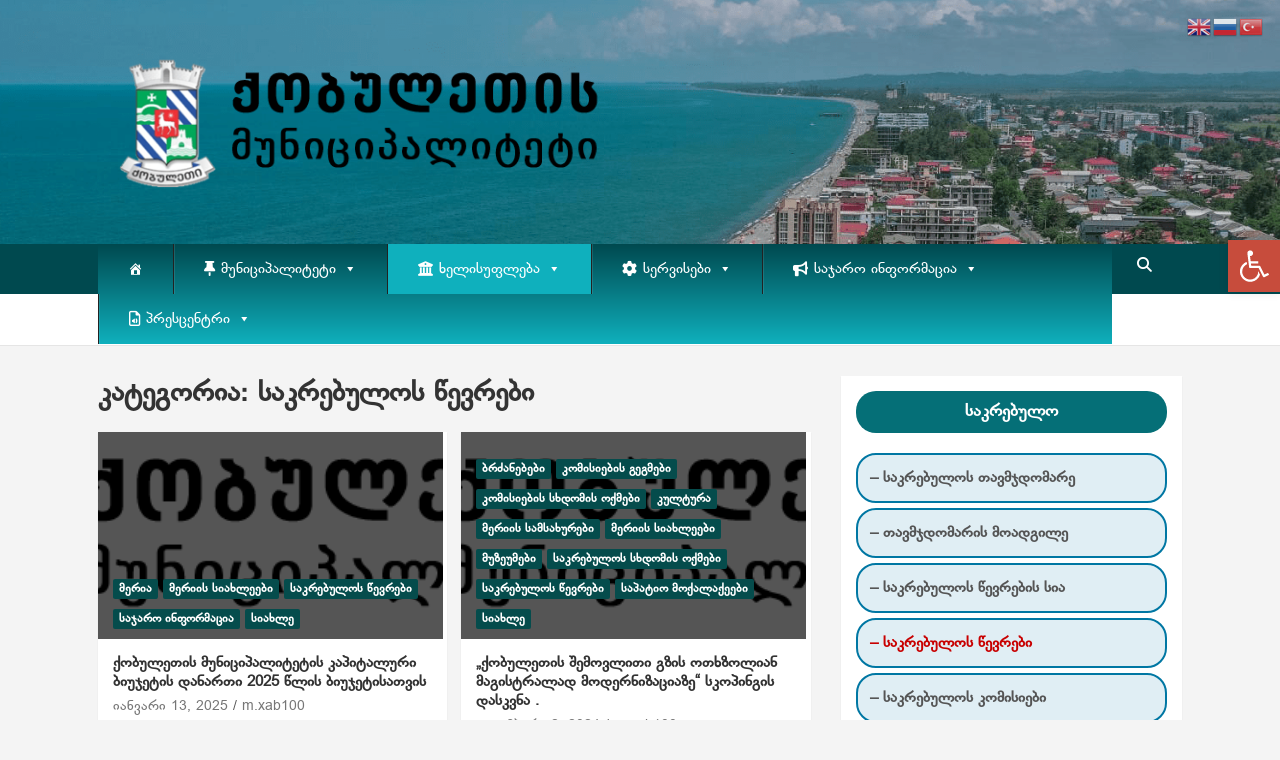

--- FILE ---
content_type: text/html; charset=UTF-8
request_url: https://kobuleti.gov.ge/?cat=43
body_size: 21292
content:
<!doctype html>
<html lang="ka-GE">
<head>
	<meta charset="UTF-8">
	<meta name="viewport" content="width=device-width, initial-scale=1, shrink-to-fit=no">
	<link rel="profile" href="https://gmpg.org/xfn/11">

	<title>საკრებულოს წევრები &#8211; ქობულეთის მუნიციპალიტეტი</title>
<meta name='robots' content='max-image-preview:large' />
<link rel='dns-prefetch' href='//fonts.googleapis.com' />
<link rel="alternate" type="application/rss+xml" title="ქობულეთის მუნიციპალიტეტი &raquo; RSS-არხი" href="https://kobuleti.gov.ge/?feed=rss2" />
<link rel="alternate" type="application/rss+xml" title="ქობულეთის მუნიციპალიტეტი &raquo; კომენტარების RSS-არხი" href="https://kobuleti.gov.ge/?feed=comments-rss2" />
<link rel="alternate" type="application/rss+xml" title="ქობულეთის მუნიციპალიტეტი &raquo; საკრებულოს წევრები კატეგორიების RSS-არხი" href="https://kobuleti.gov.ge/?feed=rss2&#038;cat=43" />
<style id='wp-img-auto-sizes-contain-inline-css' type='text/css'>
img:is([sizes=auto i],[sizes^="auto," i]){contain-intrinsic-size:3000px 1500px}
/*# sourceURL=wp-img-auto-sizes-contain-inline-css */
</style>
<link rel='stylesheet' id='wpcfs-form-css' href='https://kobuleti.gov.ge/wp-content/plugins/wp-custom-fields-search/templates/form.css?ver=6.9' type='text/css' media='all' />
<link rel='stylesheet' id='twb-open-sans-css' href='https://fonts.googleapis.com/css?family=Open+Sans%3A300%2C400%2C500%2C600%2C700%2C800&#038;display=swap&#038;ver=6.9' type='text/css' media='all' />
<link rel='stylesheet' id='twbbwg-global-css' href='https://kobuleti.gov.ge/wp-content/plugins/photo-gallery/booster/assets/css/global.css?ver=1.0.0' type='text/css' media='all' />
<style id='wp-emoji-styles-inline-css' type='text/css'>

	img.wp-smiley, img.emoji {
		display: inline !important;
		border: none !important;
		box-shadow: none !important;
		height: 1em !important;
		width: 1em !important;
		margin: 0 0.07em !important;
		vertical-align: -0.1em !important;
		background: none !important;
		padding: 0 !important;
	}
/*# sourceURL=wp-emoji-styles-inline-css */
</style>
<link rel='stylesheet' id='contact-form-7-css' href='https://kobuleti.gov.ge/wp-content/plugins/contact-form-7/includes/css/styles.css?ver=5.9.8' type='text/css' media='all' />
<link rel='stylesheet' id='menu-image-css' href='https://kobuleti.gov.ge/wp-content/plugins/menu-image/includes/css/menu-image.css?ver=3.11' type='text/css' media='all' />
<link rel='stylesheet' id='dashicons-css' href='https://kobuleti.gov.ge/wp-includes/css/dashicons.min.css?ver=6.9' type='text/css' media='all' />
<link rel='stylesheet' id='bwg_fonts-css' href='https://kobuleti.gov.ge/wp-content/plugins/photo-gallery/css/bwg-fonts/fonts.css?ver=0.0.1' type='text/css' media='all' />
<link rel='stylesheet' id='sumoselect-css' href='https://kobuleti.gov.ge/wp-content/plugins/photo-gallery/css/sumoselect.min.css?ver=3.4.6' type='text/css' media='all' />
<link rel='stylesheet' id='mCustomScrollbar-css' href='https://kobuleti.gov.ge/wp-content/plugins/photo-gallery/css/jquery.mCustomScrollbar.min.css?ver=3.1.5' type='text/css' media='all' />
<link rel='stylesheet' id='bwg_googlefonts-css' href='https://fonts.googleapis.com/css?family=Ubuntu&#038;subset=greek,latin,greek-ext,vietnamese,cyrillic-ext,latin-ext,cyrillic' type='text/css' media='all' />
<link rel='stylesheet' id='bwg_frontend-css' href='https://kobuleti.gov.ge/wp-content/plugins/photo-gallery/css/styles.min.css?ver=1.8.28' type='text/css' media='all' />
<link rel='stylesheet' id='Rich_Web_Tabs-css' href='https://kobuleti.gov.ge/wp-content/plugins/tabbed//Style/Tabs-Rich-Web-Widget.css?ver=6.9' type='text/css' media='all' />
<link rel='stylesheet' id='rwtabs_fontawesome-css-css' href='https://kobuleti.gov.ge/wp-content/plugins/tabbed//Style/richwebicons.css?ver=6.9' type='text/css' media='all' />
<link rel='stylesheet' id='uaf_client_css-css' href='https://kobuleti.gov.ge/wp-content/uploads/useanyfont/uaf.css?ver=1726730109' type='text/css' media='all' />
<link rel='stylesheet' id='megamenu-css' href='https://kobuleti.gov.ge/wp-content/uploads/maxmegamenu/style.css?ver=78f58b' type='text/css' media='all' />
<link rel='stylesheet' id='megamenu-fontawesome-css' href='https://kobuleti.gov.ge/wp-content/plugins/megamenu-pro/icons/fontawesome/css/font-awesome.min.css?ver=1.7.1' type='text/css' media='all' />
<link rel='stylesheet' id='megamenu-genericons-css' href='https://kobuleti.gov.ge/wp-content/plugins/megamenu-pro/icons/genericons/genericons/genericons.css?ver=1.7.1' type='text/css' media='all' />
<link rel='stylesheet' id='bootstrap-style-css' href='https://kobuleti.gov.ge/wp-content/themes/newscard/assets/library/bootstrap/css/bootstrap.min.css?ver=4.0.0' type='text/css' media='all' />
<link rel='stylesheet' id='font-awesome-style-css' href='https://kobuleti.gov.ge/wp-content/themes/newscard/assets/library/font-awesome/css/all.min.css?ver=6.9' type='text/css' media='all' />
<link rel='stylesheet' id='newscard-google-fonts-css' href='//fonts.googleapis.com/css?family=Roboto%3A100%2C300%2C300i%2C400%2C400i%2C500%2C500i%2C700%2C700i&#038;ver=6.9' type='text/css' media='all' />
<link rel='stylesheet' id='newscard-style-css' href='https://kobuleti.gov.ge/wp-content/themes/newscard/style.css?ver=6.9' type='text/css' media='all' />
<link rel='stylesheet' id='pojo-a11y-css' href='https://kobuleti.gov.ge/wp-content/plugins/pojo-accessibility/assets/css/style.min.css?ver=1.0.0' type='text/css' media='all' />
<link rel='stylesheet' id='tablepress-default-css' href='https://kobuleti.gov.ge/wp-content/plugins/tablepress/css/build/default.css?ver=2.4.2' type='text/css' media='all' />
<script type="text/javascript" src="https://kobuleti.gov.ge/wp-includes/js/jquery/jquery.min.js?ver=3.7.1" id="jquery-core-js"></script>
<script type="text/javascript" src="https://kobuleti.gov.ge/wp-includes/js/jquery/jquery-migrate.min.js?ver=3.4.1" id="jquery-migrate-js"></script>
<script type="text/javascript" src="https://kobuleti.gov.ge/wp-content/plugins/photo-gallery/booster/assets/js/circle-progress.js?ver=1.2.2" id="twbbwg-circle-js"></script>
<script type="text/javascript" id="twbbwg-global-js-extra">
/* <![CDATA[ */
var twb = {"nonce":"66b20b18b0","ajax_url":"https://kobuleti.gov.ge/wp-admin/admin-ajax.php","plugin_url":"https://kobuleti.gov.ge/wp-content/plugins/photo-gallery/booster","href":"https://kobuleti.gov.ge/wp-admin/admin.php?page=twbbwg_photo-gallery"};
var twb = {"nonce":"66b20b18b0","ajax_url":"https://kobuleti.gov.ge/wp-admin/admin-ajax.php","plugin_url":"https://kobuleti.gov.ge/wp-content/plugins/photo-gallery/booster","href":"https://kobuleti.gov.ge/wp-admin/admin.php?page=twbbwg_photo-gallery"};
//# sourceURL=twbbwg-global-js-extra
/* ]]> */
</script>
<script type="text/javascript" src="https://kobuleti.gov.ge/wp-content/plugins/photo-gallery/booster/assets/js/global.js?ver=1.0.0" id="twbbwg-global-js"></script>
<script type="text/javascript" src="https://kobuleti.gov.ge/wp-content/plugins/photo-gallery/js/jquery.sumoselect.min.js?ver=3.4.6" id="sumoselect-js"></script>
<script type="text/javascript" src="https://kobuleti.gov.ge/wp-content/plugins/photo-gallery/js/tocca.min.js?ver=2.0.9" id="bwg_mobile-js"></script>
<script type="text/javascript" src="https://kobuleti.gov.ge/wp-content/plugins/photo-gallery/js/jquery.mCustomScrollbar.concat.min.js?ver=3.1.5" id="mCustomScrollbar-js"></script>
<script type="text/javascript" src="https://kobuleti.gov.ge/wp-content/plugins/photo-gallery/js/jquery.fullscreen.min.js?ver=0.6.0" id="jquery-fullscreen-js"></script>
<script type="text/javascript" id="bwg_frontend-js-extra">
/* <![CDATA[ */
var bwg_objectsL10n = {"bwg_field_required":"field is required.","bwg_mail_validation":"This is not a valid email address.","bwg_search_result":"There are no images matching your search.","bwg_select_tag":"Select Tag","bwg_order_by":"Order By","bwg_search":"Search","bwg_show_ecommerce":"Show Ecommerce","bwg_hide_ecommerce":"Hide Ecommerce","bwg_show_comments":"Show Comments","bwg_hide_comments":"Hide Comments","bwg_restore":"Restore","bwg_maximize":"Maximize","bwg_fullscreen":"Fullscreen","bwg_exit_fullscreen":"Exit Fullscreen","bwg_search_tag":"SEARCH...","bwg_tag_no_match":"No tags found","bwg_all_tags_selected":"All tags selected","bwg_tags_selected":"tags selected","play":"Play","pause":"Pause","is_pro":"","bwg_play":"Play","bwg_pause":"Pause","bwg_hide_info":"Hide info","bwg_show_info":"Show info","bwg_hide_rating":"Hide rating","bwg_show_rating":"Show rating","ok":"Ok","cancel":"Cancel","select_all":"Select all","lazy_load":"0","lazy_loader":"https://kobuleti.gov.ge/wp-content/plugins/photo-gallery/images/ajax_loader.png","front_ajax":"0","bwg_tag_see_all":"see all tags","bwg_tag_see_less":"see less tags"};
//# sourceURL=bwg_frontend-js-extra
/* ]]> */
</script>
<script type="text/javascript" src="https://kobuleti.gov.ge/wp-content/plugins/photo-gallery/js/scripts.min.js?ver=1.8.28" id="bwg_frontend-js"></script>
<script type="text/javascript" src="https://kobuleti.gov.ge/wp-includes/js/jquery/ui/core.min.js?ver=1.13.3" id="jquery-ui-core-js"></script>
<script type="text/javascript" src="https://kobuleti.gov.ge/wp-includes/js/jquery/ui/mouse.min.js?ver=1.13.3" id="jquery-ui-mouse-js"></script>
<script type="text/javascript" src="https://kobuleti.gov.ge/wp-includes/js/jquery/ui/resizable.min.js?ver=1.13.3" id="jquery-ui-resizable-js"></script>
<script type="text/javascript" src="https://kobuleti.gov.ge/wp-includes/js/jquery/ui/effect.min.js?ver=1.13.3" id="jquery-effects-core-js"></script>
<script type="text/javascript" src="https://kobuleti.gov.ge/wp-includes/js/jquery/ui/effect-blind.min.js?ver=1.13.3" id="jquery-effects-blind-js"></script>
<script type="text/javascript" src="https://kobuleti.gov.ge/wp-includes/js/jquery/ui/effect-bounce.min.js?ver=1.13.3" id="jquery-effects-bounce-js"></script>
<script type="text/javascript" src="https://kobuleti.gov.ge/wp-includes/js/jquery/ui/effect-clip.min.js?ver=1.13.3" id="jquery-effects-clip-js"></script>
<script type="text/javascript" src="https://kobuleti.gov.ge/wp-includes/js/jquery/ui/effect-drop.min.js?ver=1.13.3" id="jquery-effects-drop-js"></script>
<script type="text/javascript" src="https://kobuleti.gov.ge/wp-includes/js/jquery/ui/effect-explode.min.js?ver=1.13.3" id="jquery-effects-explode-js"></script>
<script type="text/javascript" src="https://kobuleti.gov.ge/wp-includes/js/jquery/ui/effect-fade.min.js?ver=1.13.3" id="jquery-effects-fade-js"></script>
<script type="text/javascript" src="https://kobuleti.gov.ge/wp-includes/js/jquery/ui/effect-fold.min.js?ver=1.13.3" id="jquery-effects-fold-js"></script>
<script type="text/javascript" src="https://kobuleti.gov.ge/wp-includes/js/jquery/ui/effect-highlight.min.js?ver=1.13.3" id="jquery-effects-highlight-js"></script>
<script type="text/javascript" src="https://kobuleti.gov.ge/wp-includes/js/jquery/ui/effect-pulsate.min.js?ver=1.13.3" id="jquery-effects-pulsate-js"></script>
<script type="text/javascript" src="https://kobuleti.gov.ge/wp-includes/js/jquery/ui/effect-size.min.js?ver=1.13.3" id="jquery-effects-size-js"></script>
<script type="text/javascript" src="https://kobuleti.gov.ge/wp-includes/js/jquery/ui/effect-scale.min.js?ver=1.13.3" id="jquery-effects-scale-js"></script>
<script type="text/javascript" src="https://kobuleti.gov.ge/wp-includes/js/jquery/ui/effect-shake.min.js?ver=1.13.3" id="jquery-effects-shake-js"></script>
<script type="text/javascript" src="https://kobuleti.gov.ge/wp-includes/js/jquery/ui/effect-slide.min.js?ver=1.13.3" id="jquery-effects-slide-js"></script>
<script type="text/javascript" src="https://kobuleti.gov.ge/wp-includes/js/jquery/ui/effect-puff.min.js?ver=1.13.3" id="jquery-effects-puff-js"></script>
<script type="text/javascript" id="Rich_Web_Tabs-js-extra">
/* <![CDATA[ */
var rwtabs_object = {"ajaxurl":"https://kobuleti.gov.ge/wp-admin/admin-ajax.php"};
//# sourceURL=Rich_Web_Tabs-js-extra
/* ]]> */
</script>
<script type="text/javascript" src="https://kobuleti.gov.ge/wp-content/plugins/tabbed//Scripts/Tabs-Rich-Web-Widget.js?ver=6.9" id="Rich_Web_Tabs-js"></script>
<link rel="https://api.w.org/" href="https://kobuleti.gov.ge/index.php?rest_route=/" /><link rel="alternate" title="JSON" type="application/json" href="https://kobuleti.gov.ge/index.php?rest_route=/wp/v2/categories/43" /><link rel="EditURI" type="application/rsd+xml" title="RSD" href="https://kobuleti.gov.ge/xmlrpc.php?rsd" />
<meta name="generator" content="WordPress 6.9" />
<meta name="generator" content="Elementor 3.24.3; features: additional_custom_breakpoints; settings: css_print_method-external, google_font-enabled, font_display-swap">
<style type="text/css">
#pojo-a11y-toolbar .pojo-a11y-toolbar-toggle a{ background-color: #c74c3c;	color: #ffffff;}
#pojo-a11y-toolbar .pojo-a11y-toolbar-overlay, #pojo-a11y-toolbar .pojo-a11y-toolbar-overlay ul.pojo-a11y-toolbar-items.pojo-a11y-links{ border-color: #c74c3c;}
body.pojo-a11y-focusable a:focus{ outline-style: solid !important;	outline-width: 1px !important;	outline-color: #FF0000 !important;}
#pojo-a11y-toolbar{ top: 240px !important;}
#pojo-a11y-toolbar .pojo-a11y-toolbar-overlay{ background-color: #ffffff;}
#pojo-a11y-toolbar .pojo-a11y-toolbar-overlay ul.pojo-a11y-toolbar-items li.pojo-a11y-toolbar-item a, #pojo-a11y-toolbar .pojo-a11y-toolbar-overlay p.pojo-a11y-toolbar-title{ color: #333333;}
#pojo-a11y-toolbar .pojo-a11y-toolbar-overlay ul.pojo-a11y-toolbar-items li.pojo-a11y-toolbar-item a.active{ background-color: #4054b2;	color: #ffffff;}
@media (max-width: 767px) { #pojo-a11y-toolbar { top: 50px !important; } }</style>			<style>
				.e-con.e-parent:nth-of-type(n+4):not(.e-lazyloaded):not(.e-no-lazyload),
				.e-con.e-parent:nth-of-type(n+4):not(.e-lazyloaded):not(.e-no-lazyload) * {
					background-image: none !important;
				}
				@media screen and (max-height: 1024px) {
					.e-con.e-parent:nth-of-type(n+3):not(.e-lazyloaded):not(.e-no-lazyload),
					.e-con.e-parent:nth-of-type(n+3):not(.e-lazyloaded):not(.e-no-lazyload) * {
						background-image: none !important;
					}
				}
				@media screen and (max-height: 640px) {
					.e-con.e-parent:nth-of-type(n+2):not(.e-lazyloaded):not(.e-no-lazyload),
					.e-con.e-parent:nth-of-type(n+2):not(.e-lazyloaded):not(.e-no-lazyload) * {
						background-image: none !important;
					}
				}
			</style>
					<style type="text/css">
					.site-title,
			.site-description {
				position: absolute;
				clip: rect(1px, 1px, 1px, 1px);
			}
				</style>
		<link rel="icon" href="https://kobuleti.gov.ge/wp-content/uploads/2020/06/qobuleti-1-36x36.jpg" sizes="32x32" />
<link rel="icon" href="https://kobuleti.gov.ge/wp-content/uploads/2020/06/qobuleti-1-300x300.jpg" sizes="192x192" />
<link rel="apple-touch-icon" href="https://kobuleti.gov.ge/wp-content/uploads/2020/06/qobuleti-1-300x300.jpg" />
<meta name="msapplication-TileImage" content="https://kobuleti.gov.ge/wp-content/uploads/2020/06/qobuleti-1-300x300.jpg" />
		<style type="text/css" id="wp-custom-css">
			/* ჩანაწერის გვერდის სიგანე  */
.container {
    width: 87%;
    padding-right: 15px;
    padding-left: 15px;
    margin-right: auto;
    margin-left: auto;
}




/* მენიუების შუაში გასწორება - სლაიდერზე  */
.menu-el_servisebi-container  {
    
}

.menu-tvitmmartveloba-container {
   text-align: center;	
}

.menu-el_servisebi_1-container {
   
}


.menu-el_servisebi_2-container {

}

.menu-bmulebi-container {
   text-align: center;
}


/* გვერდის სათაურის დამალვა  */
.site-title {
		display: none;
}



/* საიტის მაქსიმალური გაშლის სიდიდე ეკრანზე*/
.post-template-default .site-content .container, .page-template-default:not(.woocommerce) .site-content .container {
    max-width: 100%;
}


/* ცალკეულ პოსტზე სურათის ზომა */
.page-single-img-wrap {
	width: 40%;
	height: 40%;
}


/* ნავიგაციის მთავრი მენიუს ფონი */
.navigation-bar {
    background-color: #00494f;
    color: #00494f;
    display: -webkit-box;
    display: -ms-flexbox;
    display: flex;
    -ms-flex-wrap: wrap;
    flex-wrap: wrap;
    position: relative;
    z-index: 999;
}

/* გვერდის თავის (header) ფონი */
.navbar-head.header-overlay-light .container:before {
	background-image: url("https://kobuleti.gov.ge/wp-content/uploads/2020/06/3zeda.png");
}

/* შშმპ ადაპტირების ვიჯეტის მენიუ */
#pojo-a11y-toolbar .pojo-a11y-toolbar-overlay {
    border: 1px solid;
    font-size: 100;
    width: 180px;
}


/* სურათის ჩარჩო მომრგვალება

.post-img-wrap  {
  border: 1px solid #ddd;
  border-radius: 4px;
  padding: 5px;
}
 */


/* პოსტის სურათის ზომა და მდებარეობა */
.post-featured-image {
	width: 108%;
	height: 108%;
	  margin-left: 4px;
    margin-bottom: 20px;
    position: relative;
}

/* ტექსტის ზომები */

/* სლაიდერზე სათაურის ფონტის სიდიდიე  */
.featured-section .featured-slider .post-block .entry-title {
    font-size: calc(15px + 9px);
    margin-bottom: 5px;
	  
}

.featured-section .featured-post .post-boxed .entry-title, .featured-section .featured-post .post-block .entry-title {
    font-size: 15px;
}

.featured-stories .post-boxed .entry-title {
    font-size: 15px;

}



/* პოსტის სათაურის ფონტის სიდიდიე  */
.post-col .entry-title {
    font-size: 15px;
    margin-bottom: 5px;
}


/* სიახლეების არქივის განყოფილების სათაურის ფონტის სიდიდიე  */
.stories-title {
    font-size: 17px;
    padding-left: 10px;
    border-left: 4px solid #057283;
    margin-bottom: 15px;
    font-weight: 700;
    text-align: left;
}

/* ვიჯეტების სათაურის ფონტის სიდიდიე  */
.widget-title {
    font-size: 17px;
    padding-left: 10px;
    border-left: 4px solid #057283;
    text-align: left;
    position: relative;
    font-weight: 700;
    margin-bottom: 15px;
}






  


/* მთავარ ეკრანზე კატეგორიების ფონი და სხვა პარამეტრები  */
.post-img-wrap .entry-meta .cat-links a, .post-img-wrap + .entry-header .entry-meta .cat-links a {
    background-color: #0fb0bd ;
    color: #ffffff;
    padding: 2px 6px;
    margin-top: 5px;
    text-shadow: none;
    -webkit-border-radius: 2px;
    -moz-border-radius: 2px;
    border-radius: 2px;
    margin-right: 5px;
}

/* ძებნის ლუპა რომ იყოს მენიუს ზოლის შუაში - ვერტიკალურად  */
.search-toggle {
    padding: 10px;
}

/* საკონტაქტო ფორმის სტილი  */
/********** Contact Form 7 Style *************/
.wpcf7 input[type="text"],
.wpcf7 input[type="email"],
.wpcf7 textarea {
    outline:none;
    display:block;
    width:100%;
    padding:4px 8px;
    border:1px dashed #DBDBDB;
    color:#3F3F3F;
    font-family:'Droid Sans', Tahoma, Arial, Verdana sans-serif;
    font-size:14px;
	  /*border-radius*/
    -webkit-border-radius:2px;
    -moz-border-radius:2px;
    border-radius:2px;
    /*transition*/
    -webkit-transition:background 0.2s linear, box-shadow 0.6s linear;
    -moz-transition:background 0.2s linear, box-shadow 0.6s linear;
    -o-transition:background 0.2s linear, box-shadow 0.6s linear;
    transition:background 0.2s linear, box-shadow 0.6s linear;
}
.wpcf7 input[type="submit"],
.wpcf7 input[type="button"] { 
background-color:#725f4c;
width: auto;
text-align:center;
text-transform:uppercase;
}

div#wpcf7-f201-p203-o1{ 
background-color: #fbefde;
border: 1px solid #f28f27;
padding:20px;
}
#wpcf7-f201-p203-o1 input[type="text"],
#wpcf7-f201-p203-o1 input[type="email"],
#wpcf7-f201-p203-o1 textarea {
background:#725f4c;
color:#FFF;
font-family:lora, "Open Sans", sans-serif; 
font-style:italic;    
}
#wpcf7-f201-p203-o1 input[type="submit"],
#wpcf7-f201-p203-o1 input[type="button"] { 
background-color:#725f4c;
width:100%;
text-align:center;
text-transform:uppercase;
}



div.wpcf7 {
    position: relative;
    width: auto;
    z-index: 100;
    padding: 30px !important;
    border: 1px solid #383838;
    background: #D1D1D1;
    background: -moz-repeating-linear-gradient(-45deg, #EFC1CB, #EFC1CB 30px, #F2F2F2 30px, #F2F2F2 40px, #C2E8F5 40px, #C2E8F5 70px, #F2F2F2 70px, #F2F2F2 80px);
    background: -webkit-repeating-linear-gradient(-45deg, #EFC1CB, #EFC1CB 30px, #F2F2F2 30px, #F2F2F2 40px, #C2E8F5 40px, #C2E8F5 70px, #F2F2F2 70px, #F2F2F2 80px);
    background: -o-repeating-linear-gradient(-45deg, #EFC1CB, #EFC1CB 30px, #F2F2F2 30px, #F2F2F2 40px, #C2E8F5 40px, #C2E8F5 70px, #F2F2F2 70px, #F2F2F2 80px);
    background: repeating-linear-gradient(-45deg, #EFC1CB, #EFC1CB 30px, #F2F2F2 30px, #F2F2F2 40px, #C2E8F5 40px, #C2E8F5 70px, #F2F2F2 70px, #F2F2F2 80px);
    -webkit-border-radius: 8px;
    -moz-border-radius: 8px;
    border-radius: 8px;
    -webkit-box-shadow: 0px 1px 6px #3F3F3F;
    -moz-box-shadow: 0px 1px 6px #3F3F3F;
    box-shadow: 0px 1px 6px #3F3F3F;
}

 div.wpcf7:after {
    background:#F9F9F9;
    margin:10px;
    position: absolute;
    content :" ";
    bottom: 0;
    left: 0;
    right: 0;
    top: 0;
    z-index: -1;
    border:1px #E5E5E5 solid;
    -webkit-border-radius:8px;
    -moz-border-radius:8px;
    border-radius:8px;
}

 input[type=submit] {
    cursor:pointer;
    background:none;
    border:none;
	  font-family:'Alice', serif;
    color:#767676;
    font-size:18px;
    padding:10px 4px;
    border:1px solid #E0E0E0;
    text-shadow: 0px 1px 1px #E8E8E8;
    background: rgb(247, 247, 247);
    background: -moz-linear-gradient(top, rgba(247, 247, 247, 1) 1%, rgba(242, 242, 242, 1) 100%);
    background: -webkit-gradient(linear, left top, left bottom, color-stop(1%, rgba(247, 247, 247, 1)), color-stop(100%, rgba(242, 242, 242, 1)));
    background: -webkit-linear-gradient(top, rgba(247, 247, 247, 1) 1%, rgba(242, 242, 242, 1) 100%);
    background: -o-linear-gradient(top, rgba(247, 247, 247, 1) 1%, rgba(242, 242, 242, 1) 100%);
    background: -ms-linear-gradient(top, rgba(247, 247, 247, 1) 1%, rgba(242, 242, 242, 1) 100%);
    background: linear-gradient(top, rgba(247, 247, 247, 1) 1%, rgba(242, 242, 242, 1) 100%);
    -webkit-border-radius:5px;
    -moz-border-radius:5px;
    border-radius:5px;
    -webkit-box-shadow:0px 1px 1px #FFF inset, 0 0 0px 5px #EAEAEA;
    -moz-box-shadow:0px 1px 1px #FFF inset, 0 0 0px 5px #EAEAEA;
    box-shadow:0px 1px 1px #FFF inset, 0 0 0px 5px #EAEAEA;
    -webkit-transition:all 0.2s linear;
    -moz-transition:all 0.2s linear;
    -o-transition:all 0.2s linear;
    transition:all 0.2s linear;
}
input[type=submit]:hover {
    color:#686868;
    border-color: #CECECE;
    background: rgb(244, 244, 244);
    background: -moz-linear-gradient(top, rgba(244, 244, 244, 1) 0%, rgba(242, 242, 242, 1) 100%);
    background: -webkit-gradient(linear, left top, left bottom, color-stop(0%, rgba(244, 244, 244, 1)), color-stop(100%, rgba(242, 242, 242, 1)));
    background: -webkit-linear-gradient(top, rgba(244, 244, 244, 1) 0%, rgba(242, 242, 242, 1) 100%);
    background: -o-linear-gradient(top, rgba(244, 244, 244, 1) 0%, rgba(242, 242, 242, 1) 100%);
    background: -ms-linear-gradient(top, rgba(244, 244, 244, 1) 0%, rgba(242, 242, 242, 1) 100%);
    background: linear-gradient(top, rgba(244, 244, 244, 1) 0%, rgba(242, 242, 242, 1) 100%);
    -webkit-box-shadow:0px 1px 1px #FFF inset, 0 0 0px 5px #E0E0E0;
    -moz-box-shadow:0px 1px 1px #FFF inset, 0 0 0px 5px #E0E0E0;
    box-shadow:0px 1px 1px #FFF inset, 0 0 0px 5px #E0E0E0;
}
input[type=submit]:active, input[type=submit]:focus {
    position:relative;
    top:1px;
    color:#515151;
     background:  rgb(234, 234, 234);
    background: -moz-linear-gradient(top, rgba(234, 234, 234, 1) 0%, rgba(242, 242, 242, 1) 100%);
    background: -webkit-gradient(linear, left top, left bottom, color-stop(0%, rgba(234, 234, 234, 1)), color-stop(100%, rgba(242, 242, 242, 1)));
    background: -webkit-linear-gradient(top, rgba(234, 234, 234, 1) 0%, rgba(242, 242, 242, 1) 100%);
    background: -o-linear-gradient(top, rgba(234, 234, 234, 1) 0%, rgba(242, 242, 242, 1) 100%);
    background: -ms-linear-gradient(top, rgba(234, 234, 234, 1) 0%, rgba(242, 242, 242, 1) 100%);
    background: linear-gradient(top, rgba(234, 234, 234, 1) 0%, rgba(242, 242, 242, 1) 100%);
    -webkit-box-shadow:0px -1px 1px #FFF inset, 0 0 0px 5px #E0E0E0;
    -moz-box-shadow:0px -1px 1px #FFF inset, 0 0 0px 5px #E0E0E0;
    box-shadow:0px -1px 1px #FFF inset, 0 0 0px 5px #E0E0E0;
} 

/* File Upload Button CF7 CSS Styles */

.wpcf7 input[type=file] {
	  width: auto;
    font-size:12px;
}

/* CF7 CSS capchar ველის სიგანე, ეს ველი მითითებულია ფორმაში */
#sakreb_capchar {
	width: 25%;
}


/* შშმპ ადაპტაციის ღილაკების ფერი*/
body .accessability_container button.wah-action-button {
    background: #0264d2  !important;
    color: #fff !important;
    width: 100%;
    padding: 5px 0;
    text-align: center;
    cursor: pointer;
    border: 1px solid #fff;
    font-size: 15px;
    font-weight: bold;
    margin: 0;
}

/* შშმპ ადაპტაციის "დახურვის" ღილაკის ფერი*/
button.close_container {
    background: #2789f8 !important;
    color: #fff !important;
    cursor: pointer;
    display: block;
    padding: 0;
    border: 0;
    width: 92%;
    margin: 0 auto;
    height: 34px;
    line-height: 34px;
    font-weight: bold;
    font-size: 15px;
}

img.custom-logo {
    max-width: 150%;
    height: auto;
     padding: 25px 0;
}




/* მენიუს ზოლის სიმაღლე */
.navbar-main {
    height: 50px;
}




/* გვერდის და ავტორის ფონტის ფერი ფუთერის ზოლზე */
.site-info a, .site-info a:hover {
    color: #fce130;
}



/* კატეგორიის ფონის და ფონტის ფერი, ფორმა, მდებარეობა */
.post-img-wrap .entry-meta .cat-links a, .post-img-wrap + .entry-header .entry-meta .cat-links a {
    background-color: #054c4c;
    color: #ffffff;
    padding: 2px 6px;
    margin-top: 5px;
    text-shadow: none;
    -webkit-border-radius: 2px;
    -moz-border-radius: 2px;
    border-radius: 2px;
    margin-right: 5px;
}


.tablepress-id-9 .column-3 {
  width: 100px;
}
.tablepress-id-8 .column-3 {
  width: 100px;
}

.tablepress-id-10 .column-3 {
  width: 100px;
}
.tablepress-id-11 {
 width: auto;
 margin: 0 auto 1em;
}

.tablepress-id-11 .column-3 {
  width: 100px;
}




.widget ul li {
	
	 width: 100%;
  height: 50px;
  background-color: white;
  border: 2px solid #0077A3;
  border-radius: 20px;
  display: flex;
 
  align-items: center;
	font-weight: 700;
  margin-bottom:5px;
  padding: 12px;
  background-color: #0077a31f;
   cursor: pointer;

}

.site-footer .widget-title {
    text-align: left;
    margin-bottom: 20px;
    color: #ffffff;
    border-bottom: none;
    padding-bottom: 0;
    width: 100%;
    border: none;
    border-radius: 20px;
    background-color: #056f77;
    padding: 10px 20px;
    text-align: center;
    display: flex;
    justify-content: center;
    align-items: center;
}

.widget-title {
    font-size: 17px;
    padding-left: 10px;
    border-left: 4px solid #057283;
    text-align: left;
    position: relative;
    font-weight: 700;
    margin-bottom: 15px;
    text-align: left;
    margin-bottom: 20px;
    color: #ffffff;
    border-bottom: none;
    padding-bottom: 0;
    width: 100%;
    border: none;
    border-radius: 20px;
    background-color: #056f77;
    padding: 10px 20px;
    text-align: center;
    display: flex;
    justify-content: center;
    align-items: center;
}
		</style>
		<style type="text/css">/** Mega Menu CSS: fs **/</style>
<style id='global-styles-inline-css' type='text/css'>
:root{--wp--preset--aspect-ratio--square: 1;--wp--preset--aspect-ratio--4-3: 4/3;--wp--preset--aspect-ratio--3-4: 3/4;--wp--preset--aspect-ratio--3-2: 3/2;--wp--preset--aspect-ratio--2-3: 2/3;--wp--preset--aspect-ratio--16-9: 16/9;--wp--preset--aspect-ratio--9-16: 9/16;--wp--preset--color--black: #000000;--wp--preset--color--cyan-bluish-gray: #abb8c3;--wp--preset--color--white: #ffffff;--wp--preset--color--pale-pink: #f78da7;--wp--preset--color--vivid-red: #cf2e2e;--wp--preset--color--luminous-vivid-orange: #ff6900;--wp--preset--color--luminous-vivid-amber: #fcb900;--wp--preset--color--light-green-cyan: #7bdcb5;--wp--preset--color--vivid-green-cyan: #00d084;--wp--preset--color--pale-cyan-blue: #8ed1fc;--wp--preset--color--vivid-cyan-blue: #0693e3;--wp--preset--color--vivid-purple: #9b51e0;--wp--preset--gradient--vivid-cyan-blue-to-vivid-purple: linear-gradient(135deg,rgb(6,147,227) 0%,rgb(155,81,224) 100%);--wp--preset--gradient--light-green-cyan-to-vivid-green-cyan: linear-gradient(135deg,rgb(122,220,180) 0%,rgb(0,208,130) 100%);--wp--preset--gradient--luminous-vivid-amber-to-luminous-vivid-orange: linear-gradient(135deg,rgb(252,185,0) 0%,rgb(255,105,0) 100%);--wp--preset--gradient--luminous-vivid-orange-to-vivid-red: linear-gradient(135deg,rgb(255,105,0) 0%,rgb(207,46,46) 100%);--wp--preset--gradient--very-light-gray-to-cyan-bluish-gray: linear-gradient(135deg,rgb(238,238,238) 0%,rgb(169,184,195) 100%);--wp--preset--gradient--cool-to-warm-spectrum: linear-gradient(135deg,rgb(74,234,220) 0%,rgb(151,120,209) 20%,rgb(207,42,186) 40%,rgb(238,44,130) 60%,rgb(251,105,98) 80%,rgb(254,248,76) 100%);--wp--preset--gradient--blush-light-purple: linear-gradient(135deg,rgb(255,206,236) 0%,rgb(152,150,240) 100%);--wp--preset--gradient--blush-bordeaux: linear-gradient(135deg,rgb(254,205,165) 0%,rgb(254,45,45) 50%,rgb(107,0,62) 100%);--wp--preset--gradient--luminous-dusk: linear-gradient(135deg,rgb(255,203,112) 0%,rgb(199,81,192) 50%,rgb(65,88,208) 100%);--wp--preset--gradient--pale-ocean: linear-gradient(135deg,rgb(255,245,203) 0%,rgb(182,227,212) 50%,rgb(51,167,181) 100%);--wp--preset--gradient--electric-grass: linear-gradient(135deg,rgb(202,248,128) 0%,rgb(113,206,126) 100%);--wp--preset--gradient--midnight: linear-gradient(135deg,rgb(2,3,129) 0%,rgb(40,116,252) 100%);--wp--preset--font-size--small: 13px;--wp--preset--font-size--medium: 20px;--wp--preset--font-size--large: 36px;--wp--preset--font-size--x-large: 42px;--wp--preset--spacing--20: 0.44rem;--wp--preset--spacing--30: 0.67rem;--wp--preset--spacing--40: 1rem;--wp--preset--spacing--50: 1.5rem;--wp--preset--spacing--60: 2.25rem;--wp--preset--spacing--70: 3.38rem;--wp--preset--spacing--80: 5.06rem;--wp--preset--shadow--natural: 6px 6px 9px rgba(0, 0, 0, 0.2);--wp--preset--shadow--deep: 12px 12px 50px rgba(0, 0, 0, 0.4);--wp--preset--shadow--sharp: 6px 6px 0px rgba(0, 0, 0, 0.2);--wp--preset--shadow--outlined: 6px 6px 0px -3px rgb(255, 255, 255), 6px 6px rgb(0, 0, 0);--wp--preset--shadow--crisp: 6px 6px 0px rgb(0, 0, 0);}:where(.is-layout-flex){gap: 0.5em;}:where(.is-layout-grid){gap: 0.5em;}body .is-layout-flex{display: flex;}.is-layout-flex{flex-wrap: wrap;align-items: center;}.is-layout-flex > :is(*, div){margin: 0;}body .is-layout-grid{display: grid;}.is-layout-grid > :is(*, div){margin: 0;}:where(.wp-block-columns.is-layout-flex){gap: 2em;}:where(.wp-block-columns.is-layout-grid){gap: 2em;}:where(.wp-block-post-template.is-layout-flex){gap: 1.25em;}:where(.wp-block-post-template.is-layout-grid){gap: 1.25em;}.has-black-color{color: var(--wp--preset--color--black) !important;}.has-cyan-bluish-gray-color{color: var(--wp--preset--color--cyan-bluish-gray) !important;}.has-white-color{color: var(--wp--preset--color--white) !important;}.has-pale-pink-color{color: var(--wp--preset--color--pale-pink) !important;}.has-vivid-red-color{color: var(--wp--preset--color--vivid-red) !important;}.has-luminous-vivid-orange-color{color: var(--wp--preset--color--luminous-vivid-orange) !important;}.has-luminous-vivid-amber-color{color: var(--wp--preset--color--luminous-vivid-amber) !important;}.has-light-green-cyan-color{color: var(--wp--preset--color--light-green-cyan) !important;}.has-vivid-green-cyan-color{color: var(--wp--preset--color--vivid-green-cyan) !important;}.has-pale-cyan-blue-color{color: var(--wp--preset--color--pale-cyan-blue) !important;}.has-vivid-cyan-blue-color{color: var(--wp--preset--color--vivid-cyan-blue) !important;}.has-vivid-purple-color{color: var(--wp--preset--color--vivid-purple) !important;}.has-black-background-color{background-color: var(--wp--preset--color--black) !important;}.has-cyan-bluish-gray-background-color{background-color: var(--wp--preset--color--cyan-bluish-gray) !important;}.has-white-background-color{background-color: var(--wp--preset--color--white) !important;}.has-pale-pink-background-color{background-color: var(--wp--preset--color--pale-pink) !important;}.has-vivid-red-background-color{background-color: var(--wp--preset--color--vivid-red) !important;}.has-luminous-vivid-orange-background-color{background-color: var(--wp--preset--color--luminous-vivid-orange) !important;}.has-luminous-vivid-amber-background-color{background-color: var(--wp--preset--color--luminous-vivid-amber) !important;}.has-light-green-cyan-background-color{background-color: var(--wp--preset--color--light-green-cyan) !important;}.has-vivid-green-cyan-background-color{background-color: var(--wp--preset--color--vivid-green-cyan) !important;}.has-pale-cyan-blue-background-color{background-color: var(--wp--preset--color--pale-cyan-blue) !important;}.has-vivid-cyan-blue-background-color{background-color: var(--wp--preset--color--vivid-cyan-blue) !important;}.has-vivid-purple-background-color{background-color: var(--wp--preset--color--vivid-purple) !important;}.has-black-border-color{border-color: var(--wp--preset--color--black) !important;}.has-cyan-bluish-gray-border-color{border-color: var(--wp--preset--color--cyan-bluish-gray) !important;}.has-white-border-color{border-color: var(--wp--preset--color--white) !important;}.has-pale-pink-border-color{border-color: var(--wp--preset--color--pale-pink) !important;}.has-vivid-red-border-color{border-color: var(--wp--preset--color--vivid-red) !important;}.has-luminous-vivid-orange-border-color{border-color: var(--wp--preset--color--luminous-vivid-orange) !important;}.has-luminous-vivid-amber-border-color{border-color: var(--wp--preset--color--luminous-vivid-amber) !important;}.has-light-green-cyan-border-color{border-color: var(--wp--preset--color--light-green-cyan) !important;}.has-vivid-green-cyan-border-color{border-color: var(--wp--preset--color--vivid-green-cyan) !important;}.has-pale-cyan-blue-border-color{border-color: var(--wp--preset--color--pale-cyan-blue) !important;}.has-vivid-cyan-blue-border-color{border-color: var(--wp--preset--color--vivid-cyan-blue) !important;}.has-vivid-purple-border-color{border-color: var(--wp--preset--color--vivid-purple) !important;}.has-vivid-cyan-blue-to-vivid-purple-gradient-background{background: var(--wp--preset--gradient--vivid-cyan-blue-to-vivid-purple) !important;}.has-light-green-cyan-to-vivid-green-cyan-gradient-background{background: var(--wp--preset--gradient--light-green-cyan-to-vivid-green-cyan) !important;}.has-luminous-vivid-amber-to-luminous-vivid-orange-gradient-background{background: var(--wp--preset--gradient--luminous-vivid-amber-to-luminous-vivid-orange) !important;}.has-luminous-vivid-orange-to-vivid-red-gradient-background{background: var(--wp--preset--gradient--luminous-vivid-orange-to-vivid-red) !important;}.has-very-light-gray-to-cyan-bluish-gray-gradient-background{background: var(--wp--preset--gradient--very-light-gray-to-cyan-bluish-gray) !important;}.has-cool-to-warm-spectrum-gradient-background{background: var(--wp--preset--gradient--cool-to-warm-spectrum) !important;}.has-blush-light-purple-gradient-background{background: var(--wp--preset--gradient--blush-light-purple) !important;}.has-blush-bordeaux-gradient-background{background: var(--wp--preset--gradient--blush-bordeaux) !important;}.has-luminous-dusk-gradient-background{background: var(--wp--preset--gradient--luminous-dusk) !important;}.has-pale-ocean-gradient-background{background: var(--wp--preset--gradient--pale-ocean) !important;}.has-electric-grass-gradient-background{background: var(--wp--preset--gradient--electric-grass) !important;}.has-midnight-gradient-background{background: var(--wp--preset--gradient--midnight) !important;}.has-small-font-size{font-size: var(--wp--preset--font-size--small) !important;}.has-medium-font-size{font-size: var(--wp--preset--font-size--medium) !important;}.has-large-font-size{font-size: var(--wp--preset--font-size--large) !important;}.has-x-large-font-size{font-size: var(--wp--preset--font-size--x-large) !important;}
/*# sourceURL=global-styles-inline-css */
</style>
<link rel='stylesheet' id='wpda_org_chart_front_css-css' href='https://kobuleti.gov.ge/wp-content/plugins/wpdevart_chart_premium/front/css/front_css.css?ver=10.0' type='text/css' media='all' />
<link rel='stylesheet' id='wpda_org_chart_front_popup_effects-css' href='https://kobuleti.gov.ge/wp-content/plugins/wpdevart_chart_premium/front/css/popup_effects.css?ver=10.0' type='text/css' media='all' />
</head>

<body class="archive category category-43 wp-custom-logo wp-theme-newscard theme-body mega-menu-primary group-blog hfeed elementor-default elementor-kit-10865">

<div id="page" class="site">
	<a class="skip-link screen-reader-text" href="#content">Skip to content</a>
	
	<header id="masthead" class="site-header">
				<nav class="navbar navbar-expand-lg d-block">
			<div class="navbar-head navbar-bg-set"  style="background-image:url('https://kobuleti.gov.ge/wp-content/uploads/2020/06/1zeda.png');">
				<div class="container">
					<div class="row navbar-head-row align-items-center">
						<div class="col-lg-4">
							<div class="site-branding navbar-brand">
								<a href="https://kobuleti.gov.ge/" class="custom-logo-link" rel="home"><img fetchpriority="high" width="534" height="140" src="https://kobuleti.gov.ge/wp-content/uploads/2023/06/cropped-logo_zedar_kobuleti77.png" class="custom-logo" alt="ქობულეთის მუნიციპალიტეტი" decoding="async" srcset="https://kobuleti.gov.ge/wp-content/uploads/2023/06/cropped-logo_zedar_kobuleti77.png 534w, https://kobuleti.gov.ge/wp-content/uploads/2023/06/cropped-logo_zedar_kobuleti77-300x79.png 300w, https://kobuleti.gov.ge/wp-content/uploads/2023/06/cropped-logo_zedar_kobuleti77-24x6.png 24w, https://kobuleti.gov.ge/wp-content/uploads/2023/06/cropped-logo_zedar_kobuleti77-36x9.png 36w, https://kobuleti.gov.ge/wp-content/uploads/2023/06/cropped-logo_zedar_kobuleti77-48x13.png 48w" sizes="(max-width: 534px) 100vw, 534px" /></a>									<h2 class="site-title"><a href="https://kobuleti.gov.ge/" rel="home">ქობულეთის მუნიციპალიტეტი</a></h2>
															</div><!-- .site-branding .navbar-brand -->
						</div>
											</div><!-- .row -->
				</div><!-- .container -->
			</div><!-- .navbar-head -->
			<div class="navigation-bar">
				<div class="navigation-bar-top">
					<div class="container">
						<button class="navbar-toggler menu-toggle" type="button" data-toggle="collapse" data-target="#navbarCollapse" aria-controls="navbarCollapse" aria-expanded="false" aria-label="Toggle navigation"></button>
						<span class="search-toggle"></span>
					</div><!-- .container -->
					<div class="search-bar">
						<div class="container">
							<div class="search-block off">
								<form action="https://kobuleti.gov.ge/" method="get" class="search-form">
	<label class="assistive-text"> Search </label>
	<div class="input-group">
		<input type="search" value="" placeholder="Search" class="form-control s" name="s">
		<div class="input-group-prepend">
			<button class="btn btn-theme">Search</button>
		</div>
	</div>
</form><!-- .search-form -->
							</div><!-- .search-box -->
						</div><!-- .container -->
					</div><!-- .search-bar -->
				</div><!-- .navigation-bar-top -->
				<div class="navbar-main">
					<div class="container">
						<div class="collapse navbar-collapse" id="navbarCollapse">
							<div id="site-navigation" class="main-navigation nav-uppercase" role="navigation">
								<div id="mega-menu-wrap-primary" class="mega-menu-wrap"><div class="mega-menu-toggle"><div class="mega-toggle-blocks-left"></div><div class="mega-toggle-blocks-center"></div><div class="mega-toggle-blocks-right"><div class='mega-toggle-block mega-menu-toggle-block mega-toggle-block-1' id='mega-toggle-block-1' tabindex='0'><span class='mega-toggle-label' role='button' aria-expanded='false'><span class='mega-toggle-label-closed'>MENU</span><span class='mega-toggle-label-open'>MENU</span></span></div></div></div><ul id="mega-menu-primary" class="mega-menu max-mega-menu mega-menu-horizontal mega-no-js" data-event="hover_intent" data-effect="fade" data-effect-speed="200" data-effect-mobile="disabled" data-effect-speed-mobile="0" data-mobile-force-width="body" data-second-click="go" data-document-click="collapse" data-vertical-behaviour="standard" data-breakpoint="600" data-unbind="true" data-mobile-state="collapse_all" data-hover-intent-timeout="300" data-hover-intent-interval="100" data-sticky-enabled="true" data-sticky-desktop="true" data-sticky-mobile="true" data-sticky-offset="0" data-sticky-expand="true" data-sticky-expand-mobile="false" data-sticky-hide="true" data-sticky-hide-tolerance="0" data-sticky-hide-offset="0"><li class='mega-menu-item mega-menu-item-type-custom mega-menu-item-object-custom mega-menu-item-home mega-align-bottom-left mega-menu-grid mega-has-icon mega-icon-left mega-hide-text mega-menu-item-27' id='mega-menu-item-27'><a class="dashicons-admin-home mega-menu-link" href="https://kobuleti.gov.ge" tabindex="0" aria-label="მთავარი"></a></li><li class='mega-menu-item mega-menu-item-type-custom mega-menu-item-object-custom mega-menu-item-has-children mega-menu-megamenu mega-align-bottom-left mega-menu-grid mega-has-icon mega-icon-left mega-menu-item-28' id='mega-menu-item-28'><a class="fa-thumb-tack mega-menu-link" href="#" aria-haspopup="true" aria-expanded="false" tabindex="0">მუნიციპალიტეტი<span class="mega-indicator"></span></a>
<ul class="mega-sub-menu">
<li class='mega-menu-row' id='mega-menu-28-0'>
	<ul class="mega-sub-menu">
<li class='mega-menu-column mega-menu-columns-4-of-12' id='mega-menu-28-0-0'>
		<ul class="mega-sub-menu">
<li class='mega-menu-item mega-menu-item-type-custom mega-menu-item-object-custom mega-menu-item-has-children mega-has-icon mega-icon-left mega-disable-link mega-menu-item-368' id='mega-menu-item-368'><a class="dashicons-admin-post mega-menu-link" tabindex="0">მუნიციპალიტეტის მონაცემები<span class="mega-indicator"></span></a>
			<ul class="mega-sub-menu">
<li class='mega-menu-item mega-menu-item-type-post_type mega-menu-item-object-page mega-has-icon mega-icon-left mega-menu-item-344' id='mega-menu-item-344'><a class="dashicons-arrow-left mega-menu-link" href="https://kobuleti.gov.ge/?page_id=313">ძირითადი მონაცემები</a></li><li class='mega-menu-item mega-menu-item-type-taxonomy mega-menu-item-object-category mega-has-icon mega-icon-left mega-menu-item-345' id='mega-menu-item-345'><a class="dashicons-arrow-left mega-menu-link" href="https://kobuleti.gov.ge/?cat=31">ადმინისტრაციული ერთეულები</a></li><li class='mega-menu-item mega-menu-item-type-post_type mega-menu-item-object-page mega-has-icon mega-icon-left mega-menu-item-343' id='mega-menu-item-343'><a class="dashicons-arrow-left mega-menu-link" href="https://kobuleti.gov.ge/?page_id=316">ისტორია და გეოგრაფია</a></li><li class='mega-menu-item mega-menu-item-type-post_type mega-menu-item-object-page mega-has-icon mega-icon-left mega-menu-item-342' id='mega-menu-item-342'><a class="dashicons-arrow-left mega-menu-link" href="https://kobuleti.gov.ge/?page_id=318">მუნიციპალიტეტის სიმბოლოები</a></li><li class='mega-menu-item mega-menu-item-type-post_type mega-menu-item-object-page mega-has-icon mega-icon-left mega-menu-item-11686' id='mega-menu-item-11686'><a class="dashicons-arrow-left mega-menu-link" href="https://kobuleti.gov.ge/?page_id=11502">მუნიციპალიტეტის რუკა</a></li><li class='mega-menu-item mega-menu-item-type-taxonomy mega-menu-item-object-category mega-has-icon mega-icon-left mega-menu-item-339' id='mega-menu-item-339'><a class="dashicons-arrow-left mega-menu-link" href="https://kobuleti.gov.ge/?cat=29">დამეგობრებული ქალაქები</a></li>			</ul>
</li>		</ul>
</li><li class='mega-menu-column mega-menu-columns-4-of-12' id='mega-menu-28-0-1'>
		<ul class="mega-sub-menu">
<li class='mega-menu-item mega-menu-item-type-custom mega-menu-item-object-custom mega-menu-item-has-children mega-menu-item-11892' id='mega-menu-item-11892'><a class="mega-menu-link" href="#">მუნიციპალური გეგმები<span class="mega-indicator"></span></a>
			<ul class="mega-sub-menu">
<li class='mega-menu-item mega-menu-item-type-taxonomy mega-menu-item-object-category mega-has-icon mega-icon-left mega-menu-item-1097' id='mega-menu-item-1097'><a class="dashicons-arrow-left mega-menu-link" href="https://kobuleti.gov.ge/?cat=72">ეკონომიკური განვითარების გეგმა</a></li><li class='mega-menu-item mega-menu-item-type-taxonomy mega-menu-item-object-category mega-has-icon mega-icon-left mega-menu-item-1099' id='mega-menu-item-1099'><a class="dashicons-arrow-left mega-menu-link" href="https://kobuleti.gov.ge/?cat=71">სივრცითი მოწყობის გეგმა</a></li><li class='mega-menu-item mega-menu-item-type-taxonomy mega-menu-item-object-category mega-has-icon mega-icon-left mega-menu-item-1098' id='mega-menu-item-1098'><a class="dashicons-arrow-left mega-menu-link" href="https://kobuleti.gov.ge/?cat=70">მიწათსარგებლობის გენერალური გეგმა</a></li>			</ul>
</li><li class='mega-menu-item mega-menu-item-type-custom mega-menu-item-object-custom mega-menu-item-has-children mega-has-icon mega-icon-left mega-disable-link mega-menu-item-1771' id='mega-menu-item-1771'><a class="dashicons-palmtree mega-menu-link" tabindex="0">ბიზნესი<span class="mega-indicator"></span></a>
			<ul class="mega-sub-menu">
<li class='mega-menu-item mega-menu-item-type-post_type mega-menu-item-object-page mega-has-icon mega-icon-left mega-menu-item-1770' id='mega-menu-item-1770'><a class="dashicons-arrow-left mega-menu-link" href="https://kobuleti.gov.ge/?page_id=1768">სასტუმროები</a></li>			</ul>
</li>		</ul>
</li><li class='mega-menu-column mega-menu-columns-4-of-12' id='mega-menu-28-0-2'>
		<ul class="mega-sub-menu">
<li class='mega-menu-item mega-menu-item-type-custom mega-menu-item-object-custom mega-menu-item-has-children mega-has-icon mega-icon-left mega-disable-link mega-menu-item-370' id='mega-menu-item-370'><a class="dashicons-welcome-learn-more mega-menu-link" tabindex="0">სამოქალაქო სექტორი<span class="mega-indicator"></span></a>
			<ul class="mega-sub-menu">
<li class='mega-menu-item mega-menu-item-type-taxonomy mega-menu-item-object-category mega-has-icon mega-icon-left mega-menu-item-647' id='mega-menu-item-647'><a class="dashicons-arrow-left mega-menu-link" href="https://kobuleti.gov.ge/?cat=41">საპატიო მოქალაქეები</a></li><li class='mega-menu-item mega-menu-item-type-post_type mega-menu-item-object-page mega-has-icon mega-icon-left mega-menu-item-654' id='mega-menu-item-654'><a class="dashicons-arrow-left mega-menu-link" href="https://kobuleti.gov.ge/?page_id=652">არასამთავრობო ორგანიზაციები</a></li><li class='mega-menu-item mega-menu-item-type-post_type mega-menu-item-object-page mega-has-icon mega-icon-left mega-menu-item-655' id='mega-menu-item-655'><a class="dashicons-arrow-left mega-menu-link" href="https://kobuleti.gov.ge/?page_id=650">მასმედია</a></li><li class='mega-menu-item mega-menu-item-type-taxonomy mega-menu-item-object-category mega-has-icon mega-icon-left mega-menu-item-1474' id='mega-menu-item-1474'><a class="dashicons-arrow-left mega-menu-link" href="https://kobuleti.gov.ge/?cat=121">გენდერული თანასწორობის საბჭო</a></li><li class='mega-menu-item mega-menu-item-type-post_type mega-menu-item-object-page mega-has-icon mega-icon-left mega-menu-item-1561' id='mega-menu-item-1561'><a class="dashicons-arrow-left mega-menu-link" href="https://kobuleti.gov.ge/?page_id=1559">შშმ პირთა საკითხებზე მომუშავე საბჭო</a></li>			</ul>
</li>		</ul>
</li>	</ul>
</li></ul>
</li><li class='mega-menu-item mega-menu-item-type-custom mega-menu-item-object-custom mega-current-menu-ancestor mega-menu-item-has-children mega-menu-megamenu mega-align-bottom-left mega-menu-grid mega-has-icon mega-icon-left mega-menu-item-29' id='mega-menu-item-29'><a class="fa-university mega-menu-link" href="#" aria-haspopup="true" aria-expanded="false" tabindex="0">ხელისუფლება<span class="mega-indicator"></span></a>
<ul class="mega-sub-menu">
<li class='mega-menu-row' id='mega-menu-29-0'>
	<ul class="mega-sub-menu">
<li class='mega-menu-column mega-menu-columns-6-of-12' id='mega-menu-29-0-0'>
		<ul class="mega-sub-menu">
<li class='mega-menu-item mega-menu-item-type-custom mega-menu-item-object-custom mega-current-menu-ancestor mega-current-menu-parent mega-menu-item-has-children mega-has-icon mega-icon-left mega-2-columns mega-menu-item-300' id='mega-menu-item-300'><a class="dashicons-groups mega-menu-link" href="#">საკრებულო<span class="mega-indicator"></span></a>
			<ul class="mega-sub-menu">
<li class='mega-menu-item mega-menu-item-type-post_type mega-menu-item-object-page mega-has-icon mega-icon-left mega-menu-item-665' id='mega-menu-item-665'><a class="dashicons-arrow-left mega-menu-link" href="https://kobuleti.gov.ge/?page_id=658">საკრებულოს თავმჯდომარე</a></li><li class='mega-menu-item mega-menu-item-type-post_type mega-menu-item-object-page mega-has-icon mega-icon-left mega-menu-item-664' id='mega-menu-item-664'><a class="dashicons-arrow-left mega-menu-link" href="https://kobuleti.gov.ge/?page_id=661">თავმჯდომარის მოადგილეები</a></li><li class='mega-menu-item mega-menu-item-type-post_type mega-menu-item-object-page mega-has-icon mega-icon-left mega-menu-item-1076' id='mega-menu-item-1076'><a class="dashicons-arrow-left mega-menu-link" href="https://kobuleti.gov.ge/?page_id=1062">საკრებულოს ბიურო</a></li><li class='mega-menu-item mega-menu-item-type-post_type mega-menu-item-object-page mega-has-icon mega-icon-left mega-menu-item-671' id='mega-menu-item-671'><a class="dashicons-arrow-left mega-menu-link" href="https://kobuleti.gov.ge/?page_id=669">საკრებულოს წევრთა სია</a></li><li class='mega-menu-item mega-menu-item-type-taxonomy mega-menu-item-object-category mega-current-menu-item mega-has-icon mega-icon-left mega-menu-item-672' id='mega-menu-item-672'><a class="dashicons-businessperson mega-menu-link" href="https://kobuleti.gov.ge/?cat=43" aria-current="page">საკრებულოს წევრის გვერდი</a></li><li class='mega-menu-item mega-menu-item-type-taxonomy mega-menu-item-object-category mega-has-icon mega-icon-left mega-menu-item-750' id='mega-menu-item-750'><a class="dashicons-arrow-left mega-menu-link" href="https://kobuleti.gov.ge/?cat=35">საკრებულოს კომისიები</a></li><li class='mega-menu-item mega-menu-item-type-post_type mega-menu-item-object-page mega-has-icon mega-icon-left mega-menu-item-1075' id='mega-menu-item-1075'><a class="dashicons-arrow-left mega-menu-link" href="https://kobuleti.gov.ge/?page_id=1064">საკრებულოს ფრაქციები</a></li><li class='mega-menu-item mega-menu-item-type-post_type mega-menu-item-object-page mega-has-icon mega-icon-left mega-menu-item-1073' id='mega-menu-item-1073'><a class="dashicons-arrow-left mega-menu-link" href="https://kobuleti.gov.ge/?page_id=1068">საკრებულოს რეგლამენტი</a></li><li class='mega-menu-item mega-menu-item-type-custom mega-menu-item-object-custom mega-has-icon mega-icon-left mega-menu-item-1173' id='mega-menu-item-1173'><a class="dashicons-arrow-left mega-menu-link" href="https://kobuleti.gov.ge/?da_image=10227">საკრებულოს სტრუქტურა</a></li><li class='mega-menu-item mega-menu-item-type-post_type mega-menu-item-object-page mega-has-icon mega-icon-left mega-menu-item-1072' id='mega-menu-item-1072'><a class="dashicons-arrow-left mega-menu-link" href="https://kobuleti.gov.ge/?page_id=1070">საკრებულოს აპარატი</a></li>			</ul>
</li>		</ul>
</li><li class='mega-menu-column mega-menu-columns-6-of-12' id='mega-menu-29-0-1'>
		<ul class="mega-sub-menu">
<li class='mega-menu-item mega-menu-item-type-custom mega-menu-item-object-custom mega-menu-item-has-children mega-has-icon mega-icon-left mega-2-columns mega-menu-item-301' id='mega-menu-item-301'><a class="dashicons-businessperson mega-menu-link" href="#">მერია<span class="mega-indicator"></span></a>
			<ul class="mega-sub-menu">
<li class='mega-menu-item mega-menu-item-type-post_type mega-menu-item-object-page mega-has-icon mega-icon-left mega-menu-item-754' id='mega-menu-item-754'><a class="dashicons-arrow-left mega-menu-link" href="https://kobuleti.gov.ge/?page_id=751">ქობულეთის მერი</a></li><li class='mega-menu-item mega-menu-item-type-taxonomy mega-menu-item-object-category mega-has-icon mega-icon-left mega-menu-item-761' id='mega-menu-item-761'><a class="dashicons-arrow-left mega-menu-link" href="https://kobuleti.gov.ge/?cat=37">მერის მოადგილეები</a></li><li class='mega-menu-item mega-menu-item-type-taxonomy mega-menu-item-object-category mega-has-icon mega-icon-left mega-menu-item-767' id='mega-menu-item-767'><a class="dashicons-arrow-left mega-menu-link" href="https://kobuleti.gov.ge/?cat=44">მერიის სამსახურები</a></li><li class='mega-menu-item mega-menu-item-type-taxonomy mega-menu-item-object-category mega-has-icon mega-icon-left mega-menu-item-1595' id='mega-menu-item-1595'><a class="dashicons-arrow-left mega-menu-link" href="https://kobuleti.gov.ge/?cat=31">მერის წარმომადგენლები</a></li><li class='mega-menu-item mega-menu-item-type-taxonomy mega-menu-item-object-category mega-has-icon mega-icon-left mega-menu-item-1596' id='mega-menu-item-1596'><a class="dashicons-arrow-left mega-menu-link" href="https://kobuleti.gov.ge/?cat=123">კომისიები და სამუშაო ჯგუფები</a></li><li class='mega-menu-item mega-menu-item-type-taxonomy mega-menu-item-object-category mega-has-icon mega-icon-left mega-menu-item-1086' id='mega-menu-item-1086'><a class="dashicons-arrow-left mega-menu-link" href="https://kobuleti.gov.ge/?cat=38">მერის ბრძანებები</a></li><li class='mega-menu-item mega-menu-item-type-taxonomy mega-menu-item-object-category mega-has-icon mega-icon-left mega-menu-item-1084' id='mega-menu-item-1084'><a class="dashicons-arrow-left mega-menu-link" href="https://kobuleti.gov.ge/?cat=21">მერის ანგარიში</a></li><li class='mega-menu-item mega-menu-item-type-post_type mega-menu-item-object-page mega-has-icon mega-icon-left mega-menu-item-1083' id='mega-menu-item-1083'><a class="dashicons-arrow-left mega-menu-link" href="https://kobuleti.gov.ge/?page_id=1077">მერიის სტრუქტურა</a></li><li class='mega-menu-item mega-menu-item-type-post_type mega-menu-item-object-page mega-has-icon mega-icon-left mega-menu-item-1088' id='mega-menu-item-1088'><a class="dashicons-arrow-left mega-menu-link" href="https://kobuleti.gov.ge/?page_id=642">სამოქალაქო მრჩეველთა საბჭო</a></li><li class='mega-menu-item mega-menu-item-type-post_type mega-menu-item-object-page mega-has-icon mega-icon-left mega-menu-item-1090' id='mega-menu-item-1090'><a class="dashicons-arrow-left mega-menu-link" href="https://kobuleti.gov.ge/?page_id=1081">ა.(ა).ი.პ-ები და შ.პ.ს.-ეები</a></li>			</ul>
</li>		</ul>
</li>	</ul>
</li></ul>
</li><li class='mega-menu-item mega-menu-item-type-custom mega-menu-item-object-custom mega-menu-item-has-children mega-menu-megamenu mega-align-bottom-left mega-menu-grid mega-has-icon mega-icon-left mega-menu-item-32' id='mega-menu-item-32'><a class="fa-cog mega-menu-link" href="#" aria-haspopup="true" aria-expanded="false" tabindex="0">სერვისები<span class="mega-indicator"></span></a>
<ul class="mega-sub-menu">
<li class='mega-menu-row' id='mega-menu-32-0'>
	<ul class="mega-sub-menu">
<li class='mega-menu-column mega-menu-columns-4-of-12' id='mega-menu-32-0-0'>
		<ul class="mega-sub-menu">
<li class='mega-menu-item mega-menu-item-type-taxonomy mega-menu-item-object-category mega-menu-item-has-children mega-has-icon mega-icon-left mega-menu-item-1050' id='mega-menu-item-1050'><a class="dashicons-rest-api mega-menu-link" href="https://kobuleti.gov.ge/?cat=59">მუნიციპალური პროგრამები<span class="mega-indicator"></span></a>
			<ul class="mega-sub-menu">
<li class='mega-menu-item mega-menu-item-type-taxonomy mega-menu-item-object-category mega-has-icon mega-icon-left mega-menu-item-1053' id='mega-menu-item-1053'><a class="dashicons-arrow-left mega-menu-link" href="https://kobuleti.gov.ge/?cat=57">სოციალური პროგრამები</a></li><li class='mega-menu-item mega-menu-item-type-taxonomy mega-menu-item-object-category mega-has-icon mega-icon-left mega-menu-item-1051' id='mega-menu-item-1051'><a class="dashicons-arrow-left mega-menu-link" href="https://kobuleti.gov.ge/?cat=60">ინფრასტრუქტურის განვითარება</a></li><li class='mega-menu-item mega-menu-item-type-taxonomy mega-menu-item-object-category mega-has-icon mega-icon-left mega-menu-item-1181' id='mega-menu-item-1181'><a class="dashicons-sos mega-menu-link" href="https://kobuleti.gov.ge/?cat=83">სოფლის მხარდამჭერი პროგრამა</a></li><li class='mega-menu-item mega-menu-item-type-taxonomy mega-menu-item-object-category mega-has-icon mega-icon-left mega-menu-item-1054' id='mega-menu-item-1054'><a class="dashicons-arrow-left mega-menu-link" href="https://kobuleti.gov.ge/?cat=58">სპორტი – ახალგაზრდული პროგრამები</a></li>			</ul>
</li><li class='mega-menu-item mega-menu-item-type-taxonomy mega-menu-item-object-category mega-has-icon mega-icon-left mega-menu-item-1059' id='mega-menu-item-1059'><a class="dashicons-arrow-left mega-menu-link" href="https://kobuleti.gov.ge/?cat=56">მუნიციპალური ტრანსპორტი</a></li>		</ul>
</li><li class='mega-menu-column mega-menu-columns-4-of-12' id='mega-menu-32-0-1'>
		<ul class="mega-sub-menu">
<li class='mega-menu-item mega-menu-item-type-taxonomy mega-menu-item-object-category mega-has-icon mega-icon-left mega-menu-item-1182' id='mega-menu-item-1182'><a class="fa-blind mega-menu-link" href="https://kobuleti.gov.ge/?cat=79">სოციალური სერვისები</a></li><li class='mega-menu-item mega-menu-item-type-taxonomy mega-menu-item-object-category mega-has-icon mega-icon-left mega-menu-item-1174' id='mega-menu-item-1174'><a class="fa-cogs mega-menu-link" href="https://kobuleti.gov.ge/?cat=68">კომუნალური სერვისები</a></li><li class='mega-menu-item mega-menu-item-type-custom mega-menu-item-object-custom mega-menu-item-has-children mega-has-icon mega-icon-left mega-menu-item-1043' id='mega-menu-item-1043'><a class="fa-trophy mega-menu-link" href="#">კულტურა-სპორტი-განათლება<span class="mega-indicator"></span></a>
			<ul class="mega-sub-menu">
<li class='mega-menu-item mega-menu-item-type-taxonomy mega-menu-item-object-category mega-has-icon mega-icon-left mega-menu-item-1044' id='mega-menu-item-1044'><a class="dashicons-buddicons-groups mega-menu-link" href="https://kobuleti.gov.ge/?cat=47">კულტურა</a></li><li class='mega-menu-item mega-menu-item-type-taxonomy mega-menu-item-object-category mega-has-icon mega-icon-left mega-menu-item-1048' id='mega-menu-item-1048'><a class="fa-futbol-o mega-menu-link" href="https://kobuleti.gov.ge/?cat=55">სპორტი</a></li><li class='mega-menu-item mega-menu-item-type-taxonomy mega-menu-item-object-category mega-has-icon mega-icon-left mega-menu-item-1196' id='mega-menu-item-1196'><a class="dashicons-location-alt mega-menu-link" href="https://kobuleti.gov.ge/?cat=84">ტურიზმის პროექტები</a></li>			</ul>
</li>		</ul>
</li><li class='mega-menu-column mega-menu-columns-4-of-12' id='mega-menu-32-0-2'>
		<ul class="mega-sub-menu">
<li class='mega-menu-item mega-menu-item-type-custom mega-menu-item-object-custom mega-menu-item-has-children mega-has-icon mega-icon-left mega-menu-item-1191' id='mega-menu-item-1191'><a class="dashicons-admin-network mega-menu-link" href="#">ნებართვების სერვისი<span class="mega-indicator"></span></a>
			<ul class="mega-sub-menu">
<li class='mega-menu-item mega-menu-item-type-post_type mega-menu-item-object-page mega-has-icon mega-icon-left mega-menu-item-1194' id='mega-menu-item-1194'><a class="dashicons-arrow-left mega-menu-link" href="https://kobuleti.gov.ge/?page_id=1185">მშენებლობის ნებართვა</a></li><li class='mega-menu-item mega-menu-item-type-taxonomy mega-menu-item-object-category mega-has-icon mega-icon-left mega-menu-item-1057' id='mega-menu-item-1057'><a class="dashicons-arrow-left mega-menu-link" href="https://kobuleti.gov.ge/?cat=63">გარე რეკლამა</a></li><li class='mega-menu-item mega-menu-item-type-taxonomy mega-menu-item-object-category mega-has-icon mega-icon-left mega-menu-item-1058' id='mega-menu-item-1058'><a class="dashicons-arrow-left mega-menu-link" href="https://kobuleti.gov.ge/?cat=64">გეოგრაფიული ობიექტების სახელდება</a></li><li class='mega-menu-item mega-menu-item-type-post_type mega-menu-item-object-page mega-has-icon mega-icon-left mega-menu-item-1193' id='mega-menu-item-1193'><a class="dashicons-arrow-left mega-menu-link" href="https://kobuleti.gov.ge/?page_id=1187">გარე ვაჭრობის და გამოფენის ნებართვა</a></li><li class='mega-menu-item mega-menu-item-type-post_type mega-menu-item-object-page mega-has-icon mega-icon-left mega-menu-item-1192' id='mega-menu-item-1192'><a class="dashicons-arrow-left mega-menu-link" href="https://kobuleti.gov.ge/?page_id=1189">შეკრება მანიფესტაციის ორგანიზება</a></li>			</ul>
</li><li class='mega-menu-item mega-menu-item-type-taxonomy mega-menu-item-object-category mega-has-icon mega-icon-left mega-menu-item-1061' id='mega-menu-item-1061'><a class="dashicons-shield-alt mega-menu-link" href="https://kobuleti.gov.ge/?cat=67">სამხედრო გაწვევა და რეგისტრაცია</a></li>		</ul>
</li>	</ul>
</li></ul>
</li><li class='mega-menu-item mega-menu-item-type-custom mega-menu-item-object-custom mega-current-category-parent mega-menu-item-has-children mega-menu-megamenu mega-align-bottom-left mega-menu-grid mega-has-icon mega-icon-left mega-menu-item-33' id='mega-menu-item-33'><a class="fa-bullhorn mega-menu-link" href="#" aria-haspopup="true" aria-expanded="false" tabindex="0">საჯარო ინფორმაცია<span class="mega-indicator"></span></a>
<ul class="mega-sub-menu">
<li class='mega-menu-row' id='mega-menu-33-0'>
	<ul class="mega-sub-menu">
<li class='mega-menu-column mega-menu-columns-3-of-12' id='mega-menu-33-0-0'>
		<ul class="mega-sub-menu">
<li class='mega-menu-item mega-menu-item-type-custom mega-menu-item-object-custom mega-menu-item-has-children mega-has-icon mega-icon-left mega-menu-item-1238' id='mega-menu-item-1238'><a class="dashicons-welcome-write-blog mega-menu-link" href="#">მოითხოვე საჯარო ინფორმაცია<span class="mega-indicator"></span></a>
			<ul class="mega-sub-menu">
<li class='mega-menu-item mega-menu-item-type-post_type mega-menu-item-object-page mega-has-icon mega-icon-left mega-menu-item-11687' id='mega-menu-item-11687'><a class="dashicons-arrow-left mega-menu-link" href="https://kobuleti.gov.ge/?page_id=11620">მოითხოვე საჯარო ინფორმაცია</a></li><li class='mega-menu-item mega-menu-item-type-post_type mega-menu-item-object-page mega-has-icon mega-icon-left mega-menu-item-1242' id='mega-menu-item-1242'><a class="dashicons-arrow-left mega-menu-link" href="https://kobuleti.gov.ge/?page_id=1228">საჯარო ინფორმაციის მოთხოვნის ფორმა</a></li><li class='mega-menu-item mega-menu-item-type-post_type mega-menu-item-object-page mega-has-icon mega-icon-left mega-menu-item-1240' id='mega-menu-item-1240'><a class="dashicons-arrow-left mega-menu-link" href="https://kobuleti.gov.ge/?page_id=1234">საჯარო ინფორმაციის მოთხოვნა საკრებულოდან</a></li><li class='mega-menu-item mega-menu-item-type-post_type mega-menu-item-object-page mega-has-icon mega-icon-left mega-menu-item-1241' id='mega-menu-item-1241'><a class="dashicons-arrow-left mega-menu-link" href="https://kobuleti.gov.ge/?page_id=1232">საჯარო ინფორმაციის მოთხოვნა მერიიდან</a></li><li class='mega-menu-item mega-menu-item-type-post_type mega-menu-item-object-page mega-has-icon mega-icon-left mega-menu-item-1243' id='mega-menu-item-1243'><a class="dashicons-arrow-left mega-menu-link" href="https://kobuleti.gov.ge/?page_id=1224">ინფორმაციის მოთხოვნის და გასაჩივრების წესი</a></li><li class='mega-menu-item mega-menu-item-type-post_type mega-menu-item-object-page mega-has-icon mega-icon-left mega-menu-item-1239' id='mega-menu-item-1239'><a class="dashicons-arrow-left mega-menu-link" href="https://kobuleti.gov.ge/?page_id=1236">ინფორმაციის გაცემაზე პასუხისმგებელი პირები</a></li>			</ul>
</li>		</ul>
</li><li class='mega-menu-column mega-menu-columns-3-of-12' id='mega-menu-33-0-1'>
		<ul class="mega-sub-menu">
<li class='mega-menu-item mega-menu-item-type-taxonomy mega-menu-item-object-category mega-has-icon mega-icon-left mega-menu-item-1304' id='mega-menu-item-1304'><a class="fa-area-chart mega-menu-link" href="https://kobuleti.gov.ge/?cat=103">მუნიციპალიტეტის ბიუჯეტი</a></li><li class='mega-menu-item mega-menu-item-type-taxonomy mega-menu-item-object-category mega-has-icon mega-icon-left mega-menu-item-1310' id='mega-menu-item-1310'><a class="dashicons-arrow-left mega-menu-link" href="https://kobuleti.gov.ge/?cat=105">ყოველწლიური ანგარიშები</a></li><li class='mega-menu-item mega-menu-item-type-taxonomy mega-menu-item-object-category mega-has-icon mega-icon-left mega-menu-item-1309' id='mega-menu-item-1309'><a class="dashicons-arrow-left mega-menu-link" href="https://kobuleti.gov.ge/?cat=22">საკრებულოს წევრების ანგარიშები</a></li><li class='mega-menu-item mega-menu-item-type-taxonomy mega-menu-item-object-category mega-has-icon mega-icon-left mega-menu-item-1307' id='mega-menu-item-1307'><a class="dashicons-arrow-left mega-menu-link" href="https://kobuleti.gov.ge/?cat=21">მერის ანგარიში</a></li>		</ul>
</li><li class='mega-menu-column mega-menu-columns-3-of-12' id='mega-menu-33-0-2'>
		<ul class="mega-sub-menu">
<li class='mega-menu-item mega-menu-item-type-custom mega-menu-item-object-custom mega-menu-item-has-children mega-has-icon mega-icon-left mega-menu-item-1317' id='mega-menu-item-1317'><a class="dashicons-list-view mega-menu-link" href="#">რეესტრები<span class="mega-indicator"></span></a>
			<ul class="mega-sub-menu">
<li class='mega-menu-item mega-menu-item-type-post_type mega-menu-item-object-page mega-has-icon mega-icon-left mega-menu-item-1320' id='mega-menu-item-1320'><a class="dashicons-arrow-left mega-menu-link" href="https://kobuleti.gov.ge/?page_id=1311">საჯარო ინფორმაციის რეესტრი – საკრებულო</a></li><li class='mega-menu-item mega-menu-item-type-post_type mega-menu-item-object-page mega-has-icon mega-icon-left mega-menu-item-1319' id='mega-menu-item-1319'><a class="dashicons-arrow-left mega-menu-link" href="https://kobuleti.gov.ge/?page_id=1313">საჯარო ინფორმაციის რეესტრი – მერია</a></li><li class='mega-menu-item mega-menu-item-type-post_type mega-menu-item-object-page mega-has-icon mega-icon-left mega-menu-item-1318' id='mega-menu-item-1318'><a class="dashicons-arrow-left mega-menu-link" href="https://kobuleti.gov.ge/?page_id=1315">პეტიციების რეესტრი</a></li>			</ul>
</li><li class='mega-menu-item mega-menu-item-type-taxonomy mega-menu-item-object-category mega-has-icon mega-icon-left mega-menu-item-1283' id='mega-menu-item-1283'><a class="fa-share-square-o mega-menu-link" href="https://kobuleti.gov.ge/?cat=87">ხარჯები</a></li>		</ul>
</li><li class='mega-menu-column mega-menu-columns-3-of-12' id='mega-menu-33-0-3'>
		<ul class="mega-sub-menu">
<li class='mega-menu-item mega-menu-item-type-custom mega-menu-item-object-custom mega-menu-item-has-children mega-has-icon mega-icon-left mega-menu-item-1321' id='mega-menu-item-1321'><a class="dashicons-admin-links mega-menu-link" href="#">ქონება<span class="mega-indicator"></span></a>
			<ul class="mega-sub-menu">
<li class='mega-menu-item mega-menu-item-type-taxonomy mega-menu-item-object-category mega-has-icon mega-icon-left mega-menu-item-1323' id='mega-menu-item-1323'><a class="dashicons-arrow-left mega-menu-link" href="https://kobuleti.gov.ge/?cat=106">მუნიციპალური ქონება</a></li><li class='mega-menu-item mega-menu-item-type-taxonomy mega-menu-item-object-category mega-has-icon mega-icon-left mega-menu-item-1324' id='mega-menu-item-1324'><a class="dashicons-arrow-left mega-menu-link" href="https://kobuleti.gov.ge/?cat=107">შესყიდვები</a></li><li class='mega-menu-item mega-menu-item-type-taxonomy mega-menu-item-object-category mega-has-icon mega-icon-left mega-menu-item-1322' id='mega-menu-item-1322'><a class="dashicons-arrow-left mega-menu-link" href="https://kobuleti.gov.ge/?cat=30">აუქციონები</a></li>			</ul>
</li>		</ul>
</li>	</ul>
</li><li class='mega-menu-row' id='mega-menu-33-999'>
	<ul class="mega-sub-menu">
<li class='mega-menu-column mega-menu-columns-3-of-12' id='mega-menu-33-999-0'>
		<ul class="mega-sub-menu">
<li class='mega-menu-item mega-menu-item-type-post_type mega-menu-item-object-page mega-menu-item-15362' id='mega-menu-item-15362'><a class="mega-menu-link" href="https://kobuleti.gov.ge/?page_id=15349">პერსონალურ მონაცემთა დაცვის ოფიცერი</a></li>		</ul>
</li>	</ul>
</li></ul>
</li><li class='mega-menu-item mega-menu-item-type-custom mega-menu-item-object-custom mega-menu-item-has-children mega-menu-megamenu mega-align-bottom-left mega-menu-grid mega-has-icon mega-icon-left mega-menu-item-30' id='mega-menu-item-30'><a class="fa-file-audio-o mega-menu-link" href="#" aria-haspopup="true" aria-expanded="false" tabindex="0">პრესცენტრი<span class="mega-indicator"></span></a>
<ul class="mega-sub-menu">
<li class='mega-menu-row' id='mega-menu-30-0'>
	<ul class="mega-sub-menu">
<li class='mega-menu-column mega-menu-columns-4-of-12' id='mega-menu-30-0-0'>
		<ul class="mega-sub-menu">
<li class='mega-menu-item mega-menu-item-type-custom mega-menu-item-object-custom mega-menu-item-has-children mega-has-icon mega-icon-left mega-menu-item-1197' id='mega-menu-item-1197'><a class="fa-bullhorn mega-menu-link" href="#">მედიისთვის<span class="mega-indicator"></span></a>
			<ul class="mega-sub-menu">
<li class='mega-menu-item mega-menu-item-type-taxonomy mega-menu-item-object-category mega-has-icon mega-icon-left mega-menu-item-1198' id='mega-menu-item-1198'><a class="dashicons-arrow-left mega-menu-link" href="https://kobuleti.gov.ge/?cat=13">ანონსი</a></li><li class='mega-menu-item mega-menu-item-type-taxonomy mega-menu-item-object-category mega-has-icon mega-icon-left mega-menu-item-1199' id='mega-menu-item-1199'><a class="dashicons-arrow-left mega-menu-link" href="https://kobuleti.gov.ge/?cat=14">განცხადება</a></li><li class='mega-menu-item mega-menu-item-type-taxonomy mega-menu-item-object-category mega-has-icon mega-icon-left mega-menu-item-1918' id='mega-menu-item-1918'><a class="dashicons-arrow-right mega-menu-link" href="https://kobuleti.gov.ge/?cat=125">ვაკანსიები</a></li>			</ul>
</li><li class='mega-menu-item mega-menu-item-type-post_type mega-menu-item-object-page mega-has-icon mega-icon-left mega-menu-item-1215' id='mega-menu-item-1215'><a class="dashicons-external mega-menu-link" href="https://kobuleti.gov.ge/?page_id=1212">სიახლეების გამოწერა</a></li>		</ul>
</li><li class='mega-menu-column mega-menu-columns-4-of-12' id='mega-menu-30-0-1'>
		<ul class="mega-sub-menu">
<li class='mega-menu-item mega-menu-item-type-custom mega-menu-item-object-custom mega-menu-item-has-children mega-has-icon mega-icon-left mega-menu-item-1216' id='mega-menu-item-1216'><a class="dashicons-video-alt mega-menu-link" href="#">ფოტო-ვიდეო<span class="mega-indicator"></span></a>
			<ul class="mega-sub-menu">
<li class='mega-menu-item mega-menu-item-type-taxonomy mega-menu-item-object-category mega-has-icon mega-icon-left mega-menu-item-1213' id='mega-menu-item-1213'><a class="dashicons-arrow-left mega-menu-link" href="https://kobuleti.gov.ge/?cat=86">ფოტოგალერეა</a></li><li class='mega-menu-item mega-menu-item-type-post_type mega-menu-item-object-page mega-has-icon mega-icon-left mega-menu-item-1209' id='mega-menu-item-1209'><a class="dashicons-arrow-left mega-menu-link" href="https://kobuleti.gov.ge/?page_id=1206">ვიდეო არქივი</a></li>			</ul>
</li><li class='mega-menu-item mega-menu-item-type-taxonomy mega-menu-item-object-category mega-has-icon mega-icon-left mega-menu-item-1562' id='mega-menu-item-1562'><a class="dashicons-phone mega-menu-link" href="https://kobuleti.gov.ge/?cat=122">სატელეფონო ცნობარი</a></li>		</ul>
</li><li class='mega-menu-column mega-menu-columns-4-of-12' id='mega-menu-30-0-2'>
		<ul class="mega-sub-menu">
<li class='mega-menu-item mega-menu-item-type-post_type mega-menu-item-object-page mega-has-icon mega-icon-left mega-menu-item-1210' id='mega-menu-item-1210'><a class="dashicons-location mega-menu-link" href="https://kobuleti.gov.ge/?page_id=1204">საკონტაქტო ინფორმაცია</a></li><li class='mega-menu-item mega-menu-item-type-custom mega-menu-item-object-custom mega-menu-item-has-children mega-has-icon mega-icon-left mega-menu-item-1217' id='mega-menu-item-1217'><a class="dashicons-email mega-menu-link" href="#">მოგვწერეთ<span class="mega-indicator"></span></a>
			<ul class="mega-sub-menu">
<li class='mega-menu-item mega-menu-item-type-post_type mega-menu-item-object-page mega-has-icon mega-icon-left mega-menu-item-1211' id='mega-menu-item-1211'><a class="dashicons-arrow-left mega-menu-link" href="https://kobuleti.gov.ge/?page_id=1200">წერილი მერიას</a></li><li class='mega-menu-item mega-menu-item-type-post_type mega-menu-item-object-page mega-has-icon mega-icon-left mega-menu-item-15348' id='mega-menu-item-15348'><a class="dashicons-buddicons-pm mega-menu-link" href="https://kobuleti.gov.ge/?page_id=1091">წერილი საკრებულოს</a></li>			</ul>
</li>		</ul>
</li>	</ul>
</li></ul>
</li></ul></div>							</div><!-- #site-navigation .main-navigation -->
						</div><!-- .navbar-collapse -->
						<div class="nav-search">
							<span class="search-toggle"></span>
						</div><!-- .nav-search -->
					</div><!-- .container -->
				</div><!-- .navbar-main -->
			</div><!-- .navigation-bar -->
		</nav><!-- .navbar -->

		
		
					<div id="breadcrumb">
				<div class="container">
					<div role="navigation" aria-label="Breadcrumbs" class="breadcrumb-trail breadcrumbs" itemprop="breadcrumb"><ul class="trail-items" itemscope itemtype="http://schema.org/BreadcrumbList"><meta name="numberOfItems" content="5" /><meta name="itemListOrder" content="Ascending" /><li itemprop="itemListElement" itemscope itemtype="http://schema.org/ListItem" class="trail-item trail-begin"><a href="https://kobuleti.gov.ge" rel="home" itemprop="item"><span itemprop="name">Home</span></a><meta itemprop="position" content="1" /></li><li itemprop="itemListElement" itemscope itemtype="http://schema.org/ListItem" class="trail-item"><a href="https://kobuleti.gov.ge/?page_id=41" itemprop="item"><span itemprop="name">სიახლეები</span></a><meta itemprop="position" content="2" /></li><li itemprop="itemListElement" itemscope itemtype="http://schema.org/ListItem" class="trail-item"><a href="https://kobuleti.gov.ge/?cat=32" itemprop="item"><span itemprop="name">ხელისუფლება</span></a><meta itemprop="position" content="3" /></li><li itemprop="itemListElement" itemscope itemtype="http://schema.org/ListItem" class="trail-item"><a href="https://kobuleti.gov.ge/?cat=33" itemprop="item"><span itemprop="name">საკრებულო</span></a><meta itemprop="position" content="4" /></li><li itemprop="itemListElement" itemscope itemtype="http://schema.org/ListItem" class="trail-item trail-end"><span itemprop="name">საკრებულოს წევრები</span><meta itemprop="position" content="5" /></li></ul></div>				</div>
			</div><!-- .breadcrumb -->
			</header><!-- #masthead -->
	<div id="content" class="site-content ">
		<div class="container">
							<div class="row justify-content-center site-content-row">
			<div id="primary" class="col-lg-8 content-area">		<main id="main" class="site-main">

			
				<header class="page-header">
					<h1 class="page-title">კატეგორია: <span>საკრებულოს წევრები</span></h1>				</header><!-- .page-header -->

				<div class="row gutter-parent-14 post-wrap">
						<div class="col-sm-6 col-xxl-4 post-col">
	<div class="post-16120 post type-post status-publish format-standard has-post-thumbnail hentry category-34 category-9 category-43 category-24 category-4">

		
				<figure class="post-featured-image post-img-wrap">
					<a title="ქობულეთის  მუნიციპალიტეტის კაპიტალური ბიუჯეტის დანართი 2025 წლის ბიუჯეტისათვის" href="https://kobuleti.gov.ge/?p=16120" class="post-img" style="background-image: url('https://kobuleti.gov.ge/wp-content/uploads/2023/06/cropped-logo_zedar_kobuleti77.png');"></a>
					<div class="entry-meta category-meta">
						<div class="cat-links"><a href="https://kobuleti.gov.ge/?cat=34" rel="category">მერია</a> <a href="https://kobuleti.gov.ge/?cat=9" rel="category">მერიის სიახლეები</a> <a href="https://kobuleti.gov.ge/?cat=43" rel="category">საკრებულოს წევრები</a> <a href="https://kobuleti.gov.ge/?cat=24" rel="category">საჯარო ინფორმაცია</a> <a href="https://kobuleti.gov.ge/?cat=4" rel="category">სიახლე</a></div>
					</div><!-- .entry-meta -->
				</figure><!-- .post-featured-image .post-img-wrap -->

			
					<header class="entry-header">
				<h2 class="entry-title"><a href="https://kobuleti.gov.ge/?p=16120" rel="bookmark">ქობულეთის  მუნიციპალიტეტის კაპიტალური ბიუჯეტის დანართი 2025 წლის ბიუჯეტისათვის</a></h2>
									<div class="entry-meta">
						<div class="date"><a href="https://kobuleti.gov.ge/?p=16120" title="ქობულეთის  მუნიციპალიტეტის კაპიტალური ბიუჯეტის დანართი 2025 წლის ბიუჯეტისათვის">იანვარი 13, 2025</a> </div> <div class="by-author vcard author"><a href="https://kobuleti.gov.ge/?author=3">m.xab100</a> </div>											</div><!-- .entry-meta -->
								</header>
				<div class="entry-content">
								<p>დანართი 2. კაპიტალური ბიუჯეტი 2024 26.12 განმახორციელებლები &#8211; დანართი 4 დანართი-1.-პროგრამული-ბიუჯეტის-დანართი-2024 (1) დანართი-3.-ააიპების- პრიორიტეტების დოკუმენტი 10.12.2024</p>
						</div><!-- entry-content -->

			</div><!-- .post-16120 -->
	</div><!-- .col-sm-6 .col-xxl-4 .post-col -->
	<div class="col-sm-6 col-xxl-4 post-col">
	<div class="post-15980 post type-post status-publish format-standard has-post-thumbnail hentry category-26 category-98 category-99 category-47 category-44 category-9 category-48 category-97 category-43 category-41 category-4">

		
				<figure class="post-featured-image post-img-wrap">
					<a title="„ქობულეთის შემოვლითი გზის ოთხზოლიან მაგისტრალად მოდერნიზაციაზე“ სკოპინგის დასკვნა ." href="https://kobuleti.gov.ge/?p=15980" class="post-img" style="background-image: url('https://kobuleti.gov.ge/wp-content/uploads/2023/06/cropped-logo_zedar_kobuleti77.png');"></a>
					<div class="entry-meta category-meta">
						<div class="cat-links"><a href="https://kobuleti.gov.ge/?cat=26" rel="category">ბრძანებები</a> <a href="https://kobuleti.gov.ge/?cat=98" rel="category">კომისიების გეგმები</a> <a href="https://kobuleti.gov.ge/?cat=99" rel="category">კომისიების სხდომის ოქმები</a> <a href="https://kobuleti.gov.ge/?cat=47" rel="category">კულტურა</a> <a href="https://kobuleti.gov.ge/?cat=44" rel="category">მერიის სამსახურები</a> <a href="https://kobuleti.gov.ge/?cat=9" rel="category">მერიის სიახლეები</a> <a href="https://kobuleti.gov.ge/?cat=48" rel="category">მუზეუმები</a> <a href="https://kobuleti.gov.ge/?cat=97" rel="category">საკრებულოს სხდომის ოქმები</a> <a href="https://kobuleti.gov.ge/?cat=43" rel="category">საკრებულოს წევრები</a> <a href="https://kobuleti.gov.ge/?cat=41" rel="category">საპატიო მოქალაქეები</a> <a href="https://kobuleti.gov.ge/?cat=4" rel="category">სიახლე</a></div>
					</div><!-- .entry-meta -->
				</figure><!-- .post-featured-image .post-img-wrap -->

			
					<header class="entry-header">
				<h2 class="entry-title"><a href="https://kobuleti.gov.ge/?p=15980" rel="bookmark">„ქობულეთის შემოვლითი გზის ოთხზოლიან მაგისტრალად მოდერნიზაციაზე“ სკოპინგის დასკვნა .</a></h2>
									<div class="entry-meta">
						<div class="date"><a href="https://kobuleti.gov.ge/?p=15980" title="„ქობულეთის შემოვლითი გზის ოთხზოლიან მაგისტრალად მოდერნიზაციაზე“ სკოპინგის დასკვნა .">დეკემბერი 2, 2024</a> </div> <div class="by-author vcard author"><a href="https://kobuleti.gov.ge/?author=3">m.xab100</a> </div>											</div><!-- .entry-meta -->
								</header>
				<div class="entry-content">
								<p>ქობულეთის და ოზურგეთის მუნიციპალიტეტებში, საქართველოს საავტომობილო გზების დეპარტამენტის „ქობულეთის შემოვლითი გზის ოთხზოლიან მაგისტრალად მოდერნიზაციაზე“ სკოპინგის დასკვნის&hellip;</p>
						</div><!-- entry-content -->

			</div><!-- .post-15980 -->
	</div><!-- .col-sm-6 .col-xxl-4 .post-col -->
	<div class="col-sm-6 col-xxl-4 post-col">
	<div class="post-15909 post type-post status-publish format-standard has-post-thumbnail hentry category-14 category-147 category-140 category-98 category-99 category-146 category-47 category-44 category-9 category-48 category-144 category-97 category-43 category-41 category-143 category-4 category-148 category-149">

		
				<figure class="post-featured-image post-img-wrap">
					<a title="გეგმარებითი ერთეულის და დაგეგმილი ცვლილებების ანოტაცია" href="https://kobuleti.gov.ge/?p=15909" class="post-img" style="background-image: url('https://kobuleti.gov.ge/wp-content/uploads/2023/06/cropped-logo_zedar_kobuleti77.png');"></a>
					<div class="entry-meta category-meta">
						<div class="cat-links"><a href="https://kobuleti.gov.ge/?cat=14" rel="category">განცხადება</a> <a href="https://kobuleti.gov.ge/?cat=147" rel="category">დასაქმებულ პირთა ოდენობა</a> <a href="https://kobuleti.gov.ge/?cat=140" rel="category">კვლევა</a> <a href="https://kobuleti.gov.ge/?cat=98" rel="category">კომისიების გეგმები</a> <a href="https://kobuleti.gov.ge/?cat=99" rel="category">კომისიების სხდომის ოქმები</a> <a href="https://kobuleti.gov.ge/?cat=146" rel="category">კონკურსის ჩატარების წესი</a> <a href="https://kobuleti.gov.ge/?cat=47" rel="category">კულტურა</a> <a href="https://kobuleti.gov.ge/?cat=44" rel="category">მერიის სამსახურები</a> <a href="https://kobuleti.gov.ge/?cat=9" rel="category">მერიის სიახლეები</a> <a href="https://kobuleti.gov.ge/?cat=48" rel="category">მუზეუმები</a> <a href="https://kobuleti.gov.ge/?cat=144" rel="category">პერსონალურ მონაცემთა დაცვის ოფიცერი</a> <a href="https://kobuleti.gov.ge/?cat=97" rel="category">საკრებულოს სხდომის ოქმები</a> <a href="https://kobuleti.gov.ge/?cat=43" rel="category">საკრებულოს წევრები</a> <a href="https://kobuleti.gov.ge/?cat=41" rel="category">საპატიო მოქალაქეები</a> <a href="https://kobuleti.gov.ge/?cat=143" rel="category">საჯარო ინფორამციის რეესტრი - საკრებულო</a> <a href="https://kobuleti.gov.ge/?cat=4" rel="category">სიახლე</a> <a href="https://kobuleti.gov.ge/?cat=148" rel="category">შესყიდვების წლიური გეგმა</a> <a href="https://kobuleti.gov.ge/?cat=149" rel="category">შრომითი გასამრჯელო</a></div>
					</div><!-- .entry-meta -->
				</figure><!-- .post-featured-image .post-img-wrap -->

			
					<header class="entry-header">
				<h2 class="entry-title"><a href="https://kobuleti.gov.ge/?p=15909" rel="bookmark">გეგმარებითი ერთეულის და დაგეგმილი ცვლილებების ანოტაცია</a></h2>
									<div class="entry-meta">
						<div class="date"><a href="https://kobuleti.gov.ge/?p=15909" title="გეგმარებითი ერთეულის და დაგეგმილი ცვლილებების ანოტაცია">ნოემბერი 22, 2024</a> </div> <div class="by-author vcard author"><a href="https://kobuleti.gov.ge/?author=3">m.xab100</a> </div>											</div><!-- .entry-meta -->
								</header>
				<div class="entry-content">
								<p>მისამართი: ქ. ქობულეთი, დავით აღმაშნებლის გამზირი N322ა-324 გეგმარებითი ერთეული: გეგმარებითი ერთეულის ფართობი შეადგენს 11830,00 კვ.მ-ს. გეგმარებითი&hellip;</p>
						</div><!-- entry-content -->

			</div><!-- .post-15909 -->
	</div><!-- .col-sm-6 .col-xxl-4 .post-col -->
				</div><!-- .row .gutter-parent-14 .post-wrap-->

				
		</main><!-- #main -->
	</div><!-- #primary -->


<aside id="secondary" class="col-lg-4 widget-area" role="complementary">
	<div class="sticky-sidebar">
		<section id="nav_menu-18" class="widget widget_nav_menu"><h3 class="widget-title">საკრებულო</h3><div class="menu-sakrebulo-container"><ul id="menu-sakrebulo" class="menu"><li id="menu-item-1382" class="menu-item menu-item-type-post_type menu-item-object-page menu-item-1382"><a href="https://kobuleti.gov.ge/?page_id=658">&#8211; საკრებულოს თავმჯდომარე</a></li>
<li id="menu-item-1379" class="menu-item menu-item-type-post_type menu-item-object-page menu-item-1379"><a href="https://kobuleti.gov.ge/?page_id=661">&#8211; თავმჯდომარის მოადგილე</a></li>
<li id="menu-item-1386" class="menu-item menu-item-type-post_type menu-item-object-page menu-item-1386"><a href="https://kobuleti.gov.ge/?page_id=669">&#8211; საკრებულოს წევრების სია</a></li>
<li id="menu-item-1396" class="menu-item menu-item-type-taxonomy menu-item-object-category current-menu-item menu-item-1396"><a href="https://kobuleti.gov.ge/?cat=43" aria-current="page">&#8211; საკრებულოს წევრები</a></li>
<li id="menu-item-1394" class="menu-item menu-item-type-taxonomy menu-item-object-category menu-item-1394"><a href="https://kobuleti.gov.ge/?cat=35">&#8211; საკრებულოს კომისიები</a></li>
<li id="menu-item-1385" class="menu-item menu-item-type-post_type menu-item-object-page menu-item-1385"><a href="https://kobuleti.gov.ge/?page_id=1064">&#8211; საკრებულოს ფრაქციები</a></li>
<li id="menu-item-1381" class="menu-item menu-item-type-post_type menu-item-object-page menu-item-1381"><a href="https://kobuleti.gov.ge/?page_id=1062">&#8211; საკრებულოს ბიურო</a></li>
<li id="menu-item-1380" class="menu-item menu-item-type-post_type menu-item-object-page menu-item-1380"><a href="https://kobuleti.gov.ge/?page_id=1070">&#8211; საკრებულოს აპარატი</a></li>
<li id="menu-item-1389" class="menu-item menu-item-type-taxonomy menu-item-object-category menu-item-1389"><a href="https://kobuleti.gov.ge/?cat=73">&#8211; აპარატის უფროსი</a></li>
<li id="menu-item-1383" class="menu-item menu-item-type-post_type menu-item-object-page menu-item-1383"><a href="https://kobuleti.gov.ge/?page_id=1068">&#8211; საკრებულოს რეგლამენტი</a></li>
<li id="menu-item-1393" class="menu-item menu-item-type-taxonomy menu-item-object-category menu-item-1393"><a href="https://kobuleti.gov.ge/?cat=10">&#8211; საკრებულოს სიახლეები</a></li>
<li id="menu-item-1397" class="menu-item menu-item-type-taxonomy menu-item-object-category menu-item-1397"><a href="https://kobuleti.gov.ge/?cat=22">&#8211; საკრებულოს ანგარიში</a></li>
<li id="menu-item-1388" class="menu-item menu-item-type-post_type menu-item-object-page menu-item-1388"><a href="https://kobuleti.gov.ge/?page_id=1091">&#8211; წერილი საკრებულოს</a></li>
</ul></div></section>	</div><!-- .sticky-sidebar -->
</aside><!-- #secondary -->
					</div><!-- row -->
		</div><!-- .container -->
	</div><!-- #content .site-content-->
	<footer id="colophon" class="site-footer" role="contentinfo">
		
			<div class="container">
				<section class="featured-stories">
								<h3 class="stories-title">
									<a href="https://kobuleti.gov.ge/?cat=105">ანგარიშები</a>
							</h3>
							<div class="row gutter-parent-14">
													<div class="col-sm-6 col-lg-3">
								<div class="post-boxed">
																			<div class="post-img-wrap">
											<div class="featured-post-img">
												<a href="https://kobuleti.gov.ge/?p=13276" class="post-img" style="background-image: url('https://kobuleti.gov.ge/wp-content/uploads/2020/08/sakrebulos_angarishi.png');"></a>
											</div>
											<div class="entry-meta category-meta">
												<div class="cat-links"><a href="https://kobuleti.gov.ge/?cat=22" rel="category">საკრებულოს ანგარიში</a> <a href="https://kobuleti.gov.ge/?cat=105" rel="category">ყოველწლიური ანგარიშები</a></div>
											</div><!-- .entry-meta -->
										</div><!-- .post-img-wrap -->
																		<div class="post-content">
																				<h3 class="entry-title"><a href="https://kobuleti.gov.ge/?p=13276">ქობულეთის მუნიციპალიტეტის საკრებულოს საჯარო ინფორმაციის მოთხოვნისა და გაცემის წლიური ანგარიში</a></h3>																					<div class="entry-meta">
												<div class="date"><a href="https://kobuleti.gov.ge/?p=13276" title="ქობულეთის მუნიციპალიტეტის საკრებულოს საჯარო ინფორმაციის მოთხოვნისა და გაცემის წლიური ანგარიში">დეკემბერი 5, 2023</a> </div> <div class="by-author vcard author"><a href="https://kobuleti.gov.ge/?author=4">თეკლე მჟავანაძე</a> </div>											</div>
																			</div><!-- .post-content -->
								</div><!-- .post-boxed -->
							</div><!-- .col-sm-6 .col-lg-3 -->
													<div class="col-sm-6 col-lg-3">
								<div class="post-boxed">
																			<div class="post-img-wrap">
											<div class="featured-post-img">
												<a href="https://kobuleti.gov.ge/?p=6296" class="post-img" style="background-image: url('https://kobuleti.gov.ge/wp-content/uploads/2020/08/sakrebulos_angarishi.png');"></a>
											</div>
											<div class="entry-meta category-meta">
												<div class="cat-links"><a href="https://kobuleti.gov.ge/?cat=105" rel="category">ყოველწლიური ანგარიშები</a></div>
											</div><!-- .entry-meta -->
										</div><!-- .post-img-wrap -->
																		<div class="post-content">
																				<h3 class="entry-title"><a href="https://kobuleti.gov.ge/?p=6296">ქობულეთის მუნიციპალიტეტის საკრებულოს საჯარო ინფორმაციის მოთხოვნისა და გაცემის წლიური ანგარიში</a></h3>																					<div class="entry-meta">
												<div class="date"><a href="https://kobuleti.gov.ge/?p=6296" title="ქობულეთის მუნიციპალიტეტის საკრებულოს საჯარო ინფორმაციის მოთხოვნისა და გაცემის წლიური ანგარიში">დეკემბერი 9, 2021</a> </div> <div class="by-author vcard author"><a href="https://kobuleti.gov.ge/?author=4">თეკლე მჟავანაძე</a> </div>											</div>
																			</div><!-- .post-content -->
								</div><!-- .post-boxed -->
							</div><!-- .col-sm-6 .col-lg-3 -->
											</div><!-- .row -->
				</section><!-- .featured-stories -->
			</div><!-- .container -->
		
				<div class="site-info">
			<div class="container">
				<div class="row">
											<div class="col-lg-auto order-lg-2 ml-auto">
							<div class="social-profiles">
								
		<ul class="clearfix">
							<li><a target="_blank" rel="noopener noreferrer" href="https://www.facebook.com/profile.php?id=100070313025566"></a></li>
							<li><a target="_blank" rel="noopener noreferrer" href="https://www.facebook.com/profile.php?id=100063504581044"></a></li>
					</ul>
								</div>
						</div>
										<div class="copyright col-lg order-lg-1 text-lg-left">
						<div class="theme-link">
							Copyright &copy; 2026 <a href="https://kobuleti.gov.ge/" title="ქობულეთის მუნიციპალიტეტი" >ქობულეთის მუნიციპალიტეტი</a></div><div class="author-link">Theme by: <a href="https://www.themehorse.com" target="_blank" rel="noopener noreferrer" title="Theme Horse" >Theme Horse</a></div><div class="wp-link">Proudly Powered by: <a href="http://wordpress.org/" target="_blank" rel="noopener noreferrer" title="WordPress">WordPress</a></div>					</div><!-- .copyright -->
				</div><!-- .row -->
			</div><!-- .container -->
		</div><!-- .site-info -->
	</footer><!-- #colophon -->
	<div class="back-to-top"><a title="Go to Top" href="#masthead"></a></div>
</div><!-- #page -->

<div class="gtranslate_wrapper" id="gt-wrapper-44339868"></div>			<script type='text/javascript'>
				const lazyloadRunObserver = () => {
					const lazyloadBackgrounds = document.querySelectorAll( `.e-con.e-parent:not(.e-lazyloaded)` );
					const lazyloadBackgroundObserver = new IntersectionObserver( ( entries ) => {
						entries.forEach( ( entry ) => {
							if ( entry.isIntersecting ) {
								let lazyloadBackground = entry.target;
								if( lazyloadBackground ) {
									lazyloadBackground.classList.add( 'e-lazyloaded' );
								}
								lazyloadBackgroundObserver.unobserve( entry.target );
							}
						});
					}, { rootMargin: '200px 0px 200px 0px' } );
					lazyloadBackgrounds.forEach( ( lazyloadBackground ) => {
						lazyloadBackgroundObserver.observe( lazyloadBackground );
					} );
				};
				const events = [
					'DOMContentLoaded',
					'elementor/lazyload/observe',
				];
				events.forEach( ( event ) => {
					document.addEventListener( event, lazyloadRunObserver );
				} );
			</script>
			<script type="text/javascript" src="https://kobuleti.gov.ge/wp-includes/js/dist/hooks.min.js?ver=dd5603f07f9220ed27f1" id="wp-hooks-js"></script>
<script type="text/javascript" src="https://kobuleti.gov.ge/wp-includes/js/dist/i18n.min.js?ver=c26c3dc7bed366793375" id="wp-i18n-js"></script>
<script type="text/javascript" id="wp-i18n-js-after">
/* <![CDATA[ */
wp.i18n.setLocaleData( { 'text direction\u0004ltr': [ 'ltr' ] } );
//# sourceURL=wp-i18n-js-after
/* ]]> */
</script>
<script type="text/javascript" src="https://kobuleti.gov.ge/wp-content/plugins/contact-form-7/includes/swv/js/index.js?ver=5.9.8" id="swv-js"></script>
<script type="text/javascript" id="contact-form-7-js-extra">
/* <![CDATA[ */
var wpcf7 = {"api":{"root":"https://kobuleti.gov.ge/index.php?rest_route=/","namespace":"contact-form-7/v1"},"cached":"1"};
//# sourceURL=contact-form-7-js-extra
/* ]]> */
</script>
<script type="text/javascript" src="https://kobuleti.gov.ge/wp-content/plugins/contact-form-7/includes/js/index.js?ver=5.9.8" id="contact-form-7-js"></script>
<script type="text/javascript" src="https://kobuleti.gov.ge/wp-content/themes/newscard/assets/library/bootstrap/js/popper.min.js?ver=1.12.9" id="popper-script-js"></script>
<script type="text/javascript" src="https://kobuleti.gov.ge/wp-content/themes/newscard/assets/library/bootstrap/js/bootstrap.min.js?ver=4.0.0" id="bootstrap-script-js"></script>
<script type="text/javascript" src="https://kobuleti.gov.ge/wp-content/themes/newscard/assets/library/match-height/jquery.matchHeight-min.js?ver=0.7.2" id="jquery-match-height-js"></script>
<script type="text/javascript" src="https://kobuleti.gov.ge/wp-content/themes/newscard/assets/library/match-height/jquery.matchHeight-settings.js?ver=6.9" id="newscard-match-height-js"></script>
<script type="text/javascript" src="https://kobuleti.gov.ge/wp-content/themes/newscard/assets/js/skip-link-focus-fix.js?ver=20151215" id="newscard-skip-link-focus-fix-js"></script>
<script type="text/javascript" src="https://kobuleti.gov.ge/wp-content/themes/newscard/assets/library/sticky/jquery.sticky.js?ver=1.0.4" id="jquery-sticky-js"></script>
<script type="text/javascript" src="https://kobuleti.gov.ge/wp-content/themes/newscard/assets/library/sticky/jquery.sticky-settings.js?ver=6.9" id="newscard-jquery-sticky-js"></script>
<script type="text/javascript" src="https://kobuleti.gov.ge/wp-content/themes/newscard/assets/js/scripts.js?ver=6.9" id="newscard-scripts-js"></script>
<script type="text/javascript" id="pojo-a11y-js-extra">
/* <![CDATA[ */
var PojoA11yOptions = {"focusable":"","remove_link_target":"","add_role_links":"","enable_save":"","save_expiration":""};
//# sourceURL=pojo-a11y-js-extra
/* ]]> */
</script>
<script type="text/javascript" src="https://kobuleti.gov.ge/wp-content/plugins/pojo-accessibility/assets/js/app.min.js?ver=1.0.0" id="pojo-a11y-js"></script>
<script type="text/javascript" src="https://kobuleti.gov.ge/wp-includes/js/hoverIntent.min.js?ver=1.10.2" id="hoverIntent-js"></script>
<script type="text/javascript" id="megamenu-js-extra">
/* <![CDATA[ */
var megamenu = {"timeout":"300","interval":"100"};
//# sourceURL=megamenu-js-extra
/* ]]> */
</script>
<script type="text/javascript" src="https://kobuleti.gov.ge/wp-content/plugins/megamenu/js/maxmegamenu.js?ver=3.3.1.2" id="megamenu-js"></script>
<script type="text/javascript" src="https://kobuleti.gov.ge/wp-content/plugins/megamenu-pro/assets/public.js?ver=1.7.1" id="megamenu-pro-js"></script>
<script type="text/javascript" src="https://kobuleti.gov.ge/wp-content/plugins/wpdevart_chart_premium/front/js/front_js.js?ver=10.0" id="wpda_org_chart_front_js-js"></script>
<script type="text/javascript" src="https://kobuleti.gov.ge/wp-content/plugins/wpdevart_chart_premium/front/js/panzoom/panzoom.js?ver=10.0" id="wpda_org_chart_panzoom-js"></script>
<script type="text/javascript" id="wpda_org_chart_front_popup_js-js-extra">
/* <![CDATA[ */
var wpda_org_chart_responsive_sizes = {"tablet":"1000","mobile":"450"};
//# sourceURL=wpda_org_chart_front_popup_js-js-extra
/* ]]> */
</script>
<script type="text/javascript" src="https://kobuleti.gov.ge/wp-content/plugins/wpdevart_chart_premium/front/js/front_popup.js?ver=10.0" id="wpda_org_chart_front_popup_js-js"></script>
<script type="text/javascript" id="gt_widget_script_44339868-js-before">
/* <![CDATA[ */
window.gtranslateSettings = /* document.write */ window.gtranslateSettings || {};window.gtranslateSettings['44339868'] = {"default_language":"ka","languages":["en","ka","ru","tr"],"url_structure":"none","flag_style":"3d","flag_size":24,"wrapper_selector":"#gt-wrapper-44339868","alt_flags":[],"custom_css":"a.gt-current-lang{display:none}\r\n","horizontal_position":"right","vertical_position":"top","flags_location":"\/wp-content\/plugins\/gtranslate\/flags\/"};
//# sourceURL=gt_widget_script_44339868-js-before
/* ]]> */
</script><script src="https://kobuleti.gov.ge/wp-content/plugins/gtranslate/js/flags.js?ver=6.9" data-no-optimize="1" data-no-minify="1" data-gt-orig-url="/" data-gt-orig-domain="kobuleti.gov.ge" data-gt-widget-id="44339868" defer></script><script id="wp-emoji-settings" type="application/json">
{"baseUrl":"https://s.w.org/images/core/emoji/17.0.2/72x72/","ext":".png","svgUrl":"https://s.w.org/images/core/emoji/17.0.2/svg/","svgExt":".svg","source":{"concatemoji":"https://kobuleti.gov.ge/wp-includes/js/wp-emoji-release.min.js?ver=6.9"}}
</script>
<script type="module">
/* <![CDATA[ */
/*! This file is auto-generated */
const a=JSON.parse(document.getElementById("wp-emoji-settings").textContent),o=(window._wpemojiSettings=a,"wpEmojiSettingsSupports"),s=["flag","emoji"];function i(e){try{var t={supportTests:e,timestamp:(new Date).valueOf()};sessionStorage.setItem(o,JSON.stringify(t))}catch(e){}}function c(e,t,n){e.clearRect(0,0,e.canvas.width,e.canvas.height),e.fillText(t,0,0);t=new Uint32Array(e.getImageData(0,0,e.canvas.width,e.canvas.height).data);e.clearRect(0,0,e.canvas.width,e.canvas.height),e.fillText(n,0,0);const a=new Uint32Array(e.getImageData(0,0,e.canvas.width,e.canvas.height).data);return t.every((e,t)=>e===a[t])}function p(e,t){e.clearRect(0,0,e.canvas.width,e.canvas.height),e.fillText(t,0,0);var n=e.getImageData(16,16,1,1);for(let e=0;e<n.data.length;e++)if(0!==n.data[e])return!1;return!0}function u(e,t,n,a){switch(t){case"flag":return n(e,"\ud83c\udff3\ufe0f\u200d\u26a7\ufe0f","\ud83c\udff3\ufe0f\u200b\u26a7\ufe0f")?!1:!n(e,"\ud83c\udde8\ud83c\uddf6","\ud83c\udde8\u200b\ud83c\uddf6")&&!n(e,"\ud83c\udff4\udb40\udc67\udb40\udc62\udb40\udc65\udb40\udc6e\udb40\udc67\udb40\udc7f","\ud83c\udff4\u200b\udb40\udc67\u200b\udb40\udc62\u200b\udb40\udc65\u200b\udb40\udc6e\u200b\udb40\udc67\u200b\udb40\udc7f");case"emoji":return!a(e,"\ud83e\u1fac8")}return!1}function f(e,t,n,a){let r;const o=(r="undefined"!=typeof WorkerGlobalScope&&self instanceof WorkerGlobalScope?new OffscreenCanvas(300,150):document.createElement("canvas")).getContext("2d",{willReadFrequently:!0}),s=(o.textBaseline="top",o.font="600 32px Arial",{});return e.forEach(e=>{s[e]=t(o,e,n,a)}),s}function r(e){var t=document.createElement("script");t.src=e,t.defer=!0,document.head.appendChild(t)}a.supports={everything:!0,everythingExceptFlag:!0},new Promise(t=>{let n=function(){try{var e=JSON.parse(sessionStorage.getItem(o));if("object"==typeof e&&"number"==typeof e.timestamp&&(new Date).valueOf()<e.timestamp+604800&&"object"==typeof e.supportTests)return e.supportTests}catch(e){}return null}();if(!n){if("undefined"!=typeof Worker&&"undefined"!=typeof OffscreenCanvas&&"undefined"!=typeof URL&&URL.createObjectURL&&"undefined"!=typeof Blob)try{var e="postMessage("+f.toString()+"("+[JSON.stringify(s),u.toString(),c.toString(),p.toString()].join(",")+"));",a=new Blob([e],{type:"text/javascript"});const r=new Worker(URL.createObjectURL(a),{name:"wpTestEmojiSupports"});return void(r.onmessage=e=>{i(n=e.data),r.terminate(),t(n)})}catch(e){}i(n=f(s,u,c,p))}t(n)}).then(e=>{for(const n in e)a.supports[n]=e[n],a.supports.everything=a.supports.everything&&a.supports[n],"flag"!==n&&(a.supports.everythingExceptFlag=a.supports.everythingExceptFlag&&a.supports[n]);var t;a.supports.everythingExceptFlag=a.supports.everythingExceptFlag&&!a.supports.flag,a.supports.everything||((t=a.source||{}).concatemoji?r(t.concatemoji):t.wpemoji&&t.twemoji&&(r(t.twemoji),r(t.wpemoji)))});
//# sourceURL=https://kobuleti.gov.ge/wp-includes/js/wp-emoji-loader.min.js
/* ]]> */
</script>
		<a id="pojo-a11y-skip-content" class="pojo-skip-link pojo-skip-content" tabindex="1" accesskey="s" href="#content">Skip to content</a>
				<nav id="pojo-a11y-toolbar" class="pojo-a11y-toolbar-right pojo-a11y-visible-desktop" role="navigation">
			<div class="pojo-a11y-toolbar-toggle">
				<a class="pojo-a11y-toolbar-link pojo-a11y-toolbar-toggle-link" href="javascript:void(0);" title="ადაპტირება" role="button">
					<span class="pojo-sr-only sr-only">Open toolbar</span>
					<svg xmlns="http://www.w3.org/2000/svg" viewBox="0 0 100 100" fill="currentColor" width="1em">
						<title>ადაპტირება</title>
						<g><path d="M60.4,78.9c-2.2,4.1-5.3,7.4-9.2,9.8c-4,2.4-8.3,3.6-13,3.6c-6.9,0-12.8-2.4-17.7-7.3c-4.9-4.9-7.3-10.8-7.3-17.7c0-5,1.4-9.5,4.1-13.7c2.7-4.2,6.4-7.2,10.9-9.2l-0.9-7.3c-6.3,2.3-11.4,6.2-15.3,11.8C7.9,54.4,6,60.6,6,67.3c0,5.8,1.4,11.2,4.3,16.1s6.8,8.8,11.7,11.7c4.9,2.9,10.3,4.3,16.1,4.3c7,0,13.3-2.1,18.9-6.2c5.7-4.1,9.6-9.5,11.7-16.2l-5.7-11.4C63.5,70.4,62.5,74.8,60.4,78.9z"/><path d="M93.8,71.3l-11.1,5.5L70,51.4c-0.6-1.3-1.7-2-3.2-2H41.3l-0.9-7.2h22.7v-7.2H39.6L37.5,19c2.5,0.3,4.8-0.5,6.7-2.3c1.9-1.8,2.9-4,2.9-6.6c0-2.5-0.9-4.6-2.6-6.3c-1.8-1.8-3.9-2.6-6.3-2.6c-2,0-3.8,0.6-5.4,1.8c-1.6,1.2-2.7,2.7-3.2,4.6c-0.3,1-0.4,1.8-0.3,2.3l5.4,43.5c0.1,0.9,0.5,1.6,1.2,2.3c0.7,0.6,1.5,0.9,2.4,0.9h26.4l13.4,26.7c0.6,1.3,1.7,2,3.2,2c0.6,0,1.1-0.1,1.6-0.4L97,77.7L93.8,71.3z"/></g>					</svg>
				</a>
			</div>
			<div class="pojo-a11y-toolbar-overlay">
				<div class="pojo-a11y-toolbar-inner">
					<p class="pojo-a11y-toolbar-title">ადაპტირება</p>
					
					<ul class="pojo-a11y-toolbar-items pojo-a11y-tools">
																			<li class="pojo-a11y-toolbar-item">
								<a href="#" class="pojo-a11y-toolbar-link pojo-a11y-btn-resize-font pojo-a11y-btn-resize-plus" data-action="resize-plus" data-action-group="resize" tabindex="-1" role="button">
									<span class="pojo-a11y-toolbar-icon"><svg version="1.1" xmlns="http://www.w3.org/2000/svg" width="1em" viewBox="0 0 448 448"><title>ფონტის გაზრდა</title><path fill="currentColor" d="M256 200v16c0 4.25-3.75 8-8 8h-56v56c0 4.25-3.75 8-8 8h-16c-4.25 0-8-3.75-8-8v-56h-56c-4.25 0-8-3.75-8-8v-16c0-4.25 3.75-8 8-8h56v-56c0-4.25 3.75-8 8-8h16c4.25 0 8 3.75 8 8v56h56c4.25 0 8 3.75 8 8zM288 208c0-61.75-50.25-112-112-112s-112 50.25-112 112 50.25 112 112 112 112-50.25 112-112zM416 416c0 17.75-14.25 32-32 32-8.5 0-16.75-3.5-22.5-9.5l-85.75-85.5c-29.25 20.25-64.25 31-99.75 31-97.25 0-176-78.75-176-176s78.75-176 176-176 176 78.75 176 176c0 35.5-10.75 70.5-31 99.75l85.75 85.75c5.75 5.75 9.25 14 9.25 22.5z"></path></svg></span><span class="pojo-a11y-toolbar-text">ფონტის გაზრდა</span>								</a>
							</li>
							
							<li class="pojo-a11y-toolbar-item">
								<a href="#" class="pojo-a11y-toolbar-link pojo-a11y-btn-resize-font pojo-a11y-btn-resize-minus" data-action="resize-minus" data-action-group="resize" tabindex="-1" role="button">
									<span class="pojo-a11y-toolbar-icon"><svg version="1.1" xmlns="http://www.w3.org/2000/svg" width="1em" viewBox="0 0 448 448"><title>შემცირება</title><path fill="currentColor" d="M256 200v16c0 4.25-3.75 8-8 8h-144c-4.25 0-8-3.75-8-8v-16c0-4.25 3.75-8 8-8h144c4.25 0 8 3.75 8 8zM288 208c0-61.75-50.25-112-112-112s-112 50.25-112 112 50.25 112 112 112 112-50.25 112-112zM416 416c0 17.75-14.25 32-32 32-8.5 0-16.75-3.5-22.5-9.5l-85.75-85.5c-29.25 20.25-64.25 31-99.75 31-97.25 0-176-78.75-176-176s78.75-176 176-176 176 78.75 176 176c0 35.5-10.75 70.5-31 99.75l85.75 85.75c5.75 5.75 9.25 14 9.25 22.5z"></path></svg></span><span class="pojo-a11y-toolbar-text">შემცირება</span>								</a>
							</li>
						
													<li class="pojo-a11y-toolbar-item">
								<a href="#" class="pojo-a11y-toolbar-link pojo-a11y-btn-background-group pojo-a11y-btn-grayscale" data-action="grayscale" data-action-group="schema" tabindex="-1" role="button">
									<span class="pojo-a11y-toolbar-icon"><svg version="1.1" xmlns="http://www.w3.org/2000/svg" width="1em" viewBox="0 0 448 448"><title>შავ-თეთრი</title><path fill="currentColor" d="M15.75 384h-15.75v-352h15.75v352zM31.5 383.75h-8v-351.75h8v351.75zM55 383.75h-7.75v-351.75h7.75v351.75zM94.25 383.75h-7.75v-351.75h7.75v351.75zM133.5 383.75h-15.5v-351.75h15.5v351.75zM165 383.75h-7.75v-351.75h7.75v351.75zM180.75 383.75h-7.75v-351.75h7.75v351.75zM196.5 383.75h-7.75v-351.75h7.75v351.75zM235.75 383.75h-15.75v-351.75h15.75v351.75zM275 383.75h-15.75v-351.75h15.75v351.75zM306.5 383.75h-15.75v-351.75h15.75v351.75zM338 383.75h-15.75v-351.75h15.75v351.75zM361.5 383.75h-15.75v-351.75h15.75v351.75zM408.75 383.75h-23.5v-351.75h23.5v351.75zM424.5 383.75h-8v-351.75h8v351.75zM448 384h-15.75v-352h15.75v352z"></path></svg></span><span class="pojo-a11y-toolbar-text">შავ-თეთრი</span>								</a>
							</li>
						
													<li class="pojo-a11y-toolbar-item">
								<a href="#" class="pojo-a11y-toolbar-link pojo-a11y-btn-background-group pojo-a11y-btn-high-contrast" data-action="high-contrast" data-action-group="schema" tabindex="-1" role="button">
									<span class="pojo-a11y-toolbar-icon"><svg version="1.1" xmlns="http://www.w3.org/2000/svg" width="1em" viewBox="0 0 448 448"><title>კონტრასტი</title><path fill="currentColor" d="M192 360v-272c-75 0-136 61-136 136s61 136 136 136zM384 224c0 106-86 192-192 192s-192-86-192-192 86-192 192-192 192 86 192 192z"></path></svg></span><span class="pojo-a11y-toolbar-text">კონტრასტი</span>								</a>
							</li>
						
													<li class="pojo-a11y-toolbar-item">
								<a href="#" class="pojo-a11y-toolbar-link pojo-a11y-btn-background-group pojo-a11y-btn-negative-contrast" data-action="negative-contrast" data-action-group="schema" tabindex="-1" role="button">

									<span class="pojo-a11y-toolbar-icon"><svg version="1.1" xmlns="http://www.w3.org/2000/svg" width="1em" viewBox="0 0 448 448"><title>ნეგატივი</title><path fill="currentColor" d="M416 240c-23.75-36.75-56.25-68.25-95.25-88.25 10 17 15.25 36.5 15.25 56.25 0 61.75-50.25 112-112 112s-112-50.25-112-112c0-19.75 5.25-39.25 15.25-56.25-39 20-71.5 51.5-95.25 88.25 42.75 66 111.75 112 192 112s149.25-46 192-112zM236 144c0-6.5-5.5-12-12-12-41.75 0-76 34.25-76 76 0 6.5 5.5 12 12 12s12-5.5 12-12c0-28.5 23.5-52 52-52 6.5 0 12-5.5 12-12zM448 240c0 6.25-2 12-5 17.25-46 75.75-130.25 126.75-219 126.75s-173-51.25-219-126.75c-3-5.25-5-11-5-17.25s2-12 5-17.25c46-75.5 130.25-126.75 219-126.75s173 51.25 219 126.75c3 5.25 5 11 5 17.25z"></path></svg></span><span class="pojo-a11y-toolbar-text">ნეგატივი</span>								</a>
							</li>
						
													<li class="pojo-a11y-toolbar-item">
								<a href="#" class="pojo-a11y-toolbar-link pojo-a11y-btn-background-group pojo-a11y-btn-light-background" data-action="light-background" data-action-group="schema" tabindex="-1" role="button">
									<span class="pojo-a11y-toolbar-icon"><svg version="1.1" xmlns="http://www.w3.org/2000/svg" width="1em" viewBox="0 0 448 448"><title>ღია ფონი</title><path fill="currentColor" d="M184 144c0 4.25-3.75 8-8 8s-8-3.75-8-8c0-17.25-26.75-24-40-24-4.25 0-8-3.75-8-8s3.75-8 8-8c23.25 0 56 12.25 56 40zM224 144c0-50-50.75-80-96-80s-96 30-96 80c0 16 6.5 32.75 17 45 4.75 5.5 10.25 10.75 15.25 16.5 17.75 21.25 32.75 46.25 35.25 74.5h57c2.5-28.25 17.5-53.25 35.25-74.5 5-5.75 10.5-11 15.25-16.5 10.5-12.25 17-29 17-45zM256 144c0 25.75-8.5 48-25.75 67s-40 45.75-42 72.5c7.25 4.25 11.75 12.25 11.75 20.5 0 6-2.25 11.75-6.25 16 4 4.25 6.25 10 6.25 16 0 8.25-4.25 15.75-11.25 20.25 2 3.5 3.25 7.75 3.25 11.75 0 16.25-12.75 24-27.25 24-6.5 14.5-21 24-36.75 24s-30.25-9.5-36.75-24c-14.5 0-27.25-7.75-27.25-24 0-4 1.25-8.25 3.25-11.75-7-4.5-11.25-12-11.25-20.25 0-6 2.25-11.75 6.25-16-4-4.25-6.25-10-6.25-16 0-8.25 4.5-16.25 11.75-20.5-2-26.75-24.75-53.5-42-72.5s-25.75-41.25-25.75-67c0-68 64.75-112 128-112s128 44 128 112z"></path></svg></span><span class="pojo-a11y-toolbar-text">ღია ფონი</span>								</a>
							</li>
						
													<li class="pojo-a11y-toolbar-item">
								<a href="#" class="pojo-a11y-toolbar-link pojo-a11y-btn-links-underline" data-action="links-underline" data-action-group="toggle" tabindex="-1" role="button">
									<span class="pojo-a11y-toolbar-icon"><svg version="1.1" xmlns="http://www.w3.org/2000/svg" width="1em" viewBox="0 0 448 448"><title>ხაზგასმა</title><path fill="currentColor" d="M364 304c0-6.5-2.5-12.5-7-17l-52-52c-4.5-4.5-10.75-7-17-7-7.25 0-13 2.75-18 8 8.25 8.25 18 15.25 18 28 0 13.25-10.75 24-24 24-12.75 0-19.75-9.75-28-18-5.25 5-8.25 10.75-8.25 18.25 0 6.25 2.5 12.5 7 17l51.5 51.75c4.5 4.5 10.75 6.75 17 6.75s12.5-2.25 17-6.5l36.75-36.5c4.5-4.5 7-10.5 7-16.75zM188.25 127.75c0-6.25-2.5-12.5-7-17l-51.5-51.75c-4.5-4.5-10.75-7-17-7s-12.5 2.5-17 6.75l-36.75 36.5c-4.5 4.5-7 10.5-7 16.75 0 6.5 2.5 12.5 7 17l52 52c4.5 4.5 10.75 6.75 17 6.75 7.25 0 13-2.5 18-7.75-8.25-8.25-18-15.25-18-28 0-13.25 10.75-24 24-24 12.75 0 19.75 9.75 28 18 5.25-5 8.25-10.75 8.25-18.25zM412 304c0 19-7.75 37.5-21.25 50.75l-36.75 36.5c-13.5 13.5-31.75 20.75-50.75 20.75-19.25 0-37.5-7.5-51-21.25l-51.5-51.75c-13.5-13.5-20.75-31.75-20.75-50.75 0-19.75 8-38.5 22-52.25l-22-22c-13.75 14-32.25 22-52 22-19 0-37.5-7.5-51-21l-52-52c-13.75-13.75-21-31.75-21-51 0-19 7.75-37.5 21.25-50.75l36.75-36.5c13.5-13.5 31.75-20.75 50.75-20.75 19.25 0 37.5 7.5 51 21.25l51.5 51.75c13.5 13.5 20.75 31.75 20.75 50.75 0 19.75-8 38.5-22 52.25l22 22c13.75-14 32.25-22 52-22 19 0 37.5 7.5 51 21l52 52c13.75 13.75 21 31.75 21 51z"></path></svg></span><span class="pojo-a11y-toolbar-text">ხაზგასმა</span>								</a>
							</li>
						
													<li class="pojo-a11y-toolbar-item">
								<a href="#" class="pojo-a11y-toolbar-link pojo-a11y-btn-readable-font" data-action="readable-font" data-action-group="toggle" tabindex="-1" role="button">
									<span class="pojo-a11y-toolbar-icon"><svg version="1.1" xmlns="http://www.w3.org/2000/svg" width="1em" viewBox="0 0 448 448"><title>ნუსხური</title><path fill="currentColor" d="M181.25 139.75l-42.5 112.5c24.75 0.25 49.5 1 74.25 1 4.75 0 9.5-0.25 14.25-0.5-13-38-28.25-76.75-46-113zM0 416l0.5-19.75c23.5-7.25 49-2.25 59.5-29.25l59.25-154 70-181h32c1 1.75 2 3.5 2.75 5.25l51.25 120c18.75 44.25 36 89 55 133 11.25 26 20 52.75 32.5 78.25 1.75 4 5.25 11.5 8.75 14.25 8.25 6.5 31.25 8 43 12.5 0.75 4.75 1.5 9.5 1.5 14.25 0 2.25-0.25 4.25-0.25 6.5-31.75 0-63.5-4-95.25-4-32.75 0-65.5 2.75-98.25 3.75 0-6.5 0.25-13 1-19.5l32.75-7c6.75-1.5 20-3.25 20-12.5 0-9-32.25-83.25-36.25-93.5l-112.5-0.5c-6.5 14.5-31.75 80-31.75 89.5 0 19.25 36.75 20 51 22 0.25 4.75 0.25 9.5 0.25 14.5 0 2.25-0.25 4.5-0.5 6.75-29 0-58.25-5-87.25-5-3.5 0-8.5 1.5-12 2-15.75 2.75-31.25 3.5-47 3.5z"></path></svg></span><span class="pojo-a11y-toolbar-text">ნუსხური</span>								</a>
							</li>
																		<li class="pojo-a11y-toolbar-item">
							<a href="#" class="pojo-a11y-toolbar-link pojo-a11y-btn-reset" data-action="reset" tabindex="-1" role="button">
								<span class="pojo-a11y-toolbar-icon"><svg version="1.1" xmlns="http://www.w3.org/2000/svg" width="1em" viewBox="0 0 448 448"><title>Reset</title><path fill="currentColor" d="M384 224c0 105.75-86.25 192-192 192-57.25 0-111.25-25.25-147.75-69.25-2.5-3.25-2.25-8 0.5-10.75l34.25-34.5c1.75-1.5 4-2.25 6.25-2.25 2.25 0.25 4.5 1.25 5.75 3 24.5 31.75 61.25 49.75 101 49.75 70.5 0 128-57.5 128-128s-57.5-128-128-128c-32.75 0-63.75 12.5-87 34.25l34.25 34.5c4.75 4.5 6 11.5 3.5 17.25-2.5 6-8.25 10-14.75 10h-112c-8.75 0-16-7.25-16-16v-112c0-6.5 4-12.25 10-14.75 5.75-2.5 12.75-1.25 17.25 3.5l32.5 32.25c35.25-33.25 83-53 132.25-53 105.75 0 192 86.25 192 192z"></path></svg></span>
								<span class="pojo-a11y-toolbar-text">Reset</span>
							</a>
						</li>
					</ul>
									</div>
			</div>
		</nav>
		
</body>
</html>

<!-- WP Optimize page cache - https://getwpo.com - Page not served from cache  -->


--- FILE ---
content_type: text/css
request_url: https://kobuleti.gov.ge/wp-content/uploads/useanyfont/uaf.css?ver=1726730109
body_size: 333
content:
				@font-face {
					font-family: 'bpg_glaho';
					src: url('/wp-content/uploads/useanyfont/8637bpg_glaho.woff2') format('woff2'),
						url('/wp-content/uploads/useanyfont/8637bpg_glaho.woff') format('woff');
					font-weight: 100; font-style: normal; font-display: auto;
				}

				.bpg_glaho{font-family: 'bpg_glaho' !important;}

						h1, h2, h3, h4, h5, h6, .entry-title, body.single-post .entry-title, body.page .entry-title, body.category .entry-title, .widget-title, .site-title, .site-description, body, p, blockquote, li, a, strong, b, em, .menu-iuridiuli_pirebi-container li a, .menu-iuridiuli_pirebi-container li span, #menu-iuridiuli_pirebi li a, #menu-iuridiuli_pirebi li span, .menu-meria-container li a, .menu-meria-container li span, #menu-meria li a, #menu-meria li span, .menu-mtavari-container li a, .menu-mtavari-container li span, #menu-mtavari li a, #menu-mtavari li span, .menu-municipaliteti1-container li a, .menu-municipaliteti1-container li span, #menu-municipaliteti1 li a, #menu-municipaliteti1 li span, .menu-normatiuli_aqtebi_m-container li a, .menu-normatiuli_aqtebi_m-container li span, #menu-normatiuli_aqtebi_m li a, #menu-normatiuli_aqtebi_m li span, .menu-sajaro_informaciis_motxovna-container li a, .menu-sajaro_informaciis_motxovna-container li span, #menu-sajaro_informaciis_motxovna li a, #menu-sajaro_informaciis_motxovna li span, .menu-sakrebulo-container li a, .menu-sakrebulo-container li span, #menu-sakrebulo li a, #menu-sakrebulo li span, .menu-stik_menu-container li a, .menu-stik_menu-container li span, #menu-stik_menu li a, #menu-stik_menu li span, .menu-sul_zeda-container li a, .menu-sul_zeda-container li span, #menu-sul_zeda li a, #menu-sul_zeda li span, .menu--container li a, .menu--container li span, #menu- li a, #menu- li span, .menu-_-container li a, .menu-_-container li span, #menu-_ li a, #menu-_ li span, .menu-_-container li a, .menu-_-container li span, #menu-_ li a, #menu-_ li span, .menu-_-container li a, .menu-_-container li span, #menu-_ li a, #menu-_ li span, .menu-_-container li a, .menu-_-container li span, #menu-_ li a, #menu-_ li span, .menu--container li a, .menu--container li span, #menu- li a, #menu- li span, .menu--container li a, .menu--container li span, #menu- li a, #menu- li span{
					font-family: 'bpg_glaho' !important;
				}
		